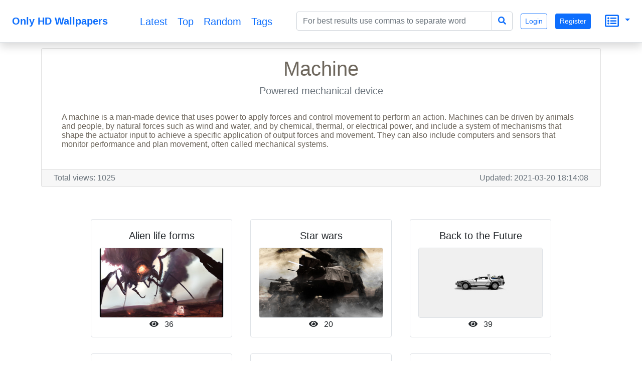

--- FILE ---
content_type: text/html; charset=UTF-8
request_url: https://onlyhdwallpapers.com/tag/machine
body_size: 11600
content:
<!DOCTYPE html>
<html lang="en">
<head>
    <title>Machine</title>
    <meta charset="UTF-8">
    <meta name="viewport" content="width=device-width, initial-scale=1, shrink-to-fit=no">
    <meta name="theme-color" content="#FFF">
    <meta name="author" content="">
    <meta name="google-site-verification" content="bD4tV4Sl-EwlSwu4w1alwBUpBtTV_kAj0pkGjAarY-w">
    <meta name="yandex-verification" content="52377bb9620367bb">
    <meta itemprop="url" content="https://onlyhdwallpapers.com/">
    <meta name="keywords" content="Machine">
    <meta name="description" content="Machine">
    <link rel="manifest" href="/manifest.webmanifest">
    <link rel="icon" href="/build/images/logo.svg" sizes="any" type="image/svg+xml">
    <link rel="dns-prefetch" href="https://cdnjs.cloudflare.com">
    <link rel="dns-prefetch" href="https://www.googletagmanager.com">
    <link rel="preconnect" href="https://cdnjs.cloudflare.com">
    <link rel="preconnect" href="https://www.googletagmanager.com">
            <script src="/build/runtime.e4b160ba.js" defer></script><script src="/build/416.97b1e356.js" defer></script><script src="/build/448.498ea1a0.js" defer></script><script src="/build/app.cc271edd.js" defer></script>
        <link rel="stylesheet" href="https://cdnjs.cloudflare.com/ajax/libs/twitter-bootstrap/5.0.0-beta3/css/bootstrap.min.css" integrity="sha512-N415hCJJdJx+1UBfULt+i+ihvOn42V/kOjOpp1UTh4CZ70Hx5bDlKryWaqEKfY/8EYOu/C2MuyaluJryK1Lb5Q==" crossorigin="anonymous" />
    <script defer src="https://cdnjs.cloudflare.com/ajax/libs/twitter-bootstrap/5.0.0-beta3/js/bootstrap.bundle.min.js" integrity="sha512-DSdiuNZtfUhehZHXtit9Sa/83i06YSnvT8Js8drwdkVCDMk3JwpIxdhf2oRUByUDB3wguN2iAzoTNfxFAuqGyA==" crossorigin="anonymous"></script>
    <link rel="stylesheet" href="https://cdnjs.cloudflare.com/ajax/libs/font-awesome/5.15.3/css/all.min.css" integrity="sha512-iBBXm8fW90+nuLcSKlbmrPcLa0OT92xO1BIsZ+ywDWZCvqsWgccV3gFoRBv0z+8dLJgyAHIhR35VZc2oM/gI1w==" crossorigin="anonymous" />
    <script src="https://cdnjs.cloudflare.com/ajax/libs/jquery/3.5.1/jquery.min.js" integrity="sha512-bLT0Qm9VnAYZDflyKcBaQ2gg0hSYNQrJ8RilYldYQ1FxQYoCLtUjuuRuZo+fjqhx/qtq/1itJ0C2ejDxltZVFg==" crossorigin="anonymous" referrerpolicy="no-referrer"></script>
    <link rel="stylesheet" href="https://cdnjs.cloudflare.com/ajax/libs/jqueryui/1.12.1/themes/base/jquery-ui.min.css" integrity="sha512-okE4owXD0kfXzgVXBzCDIiSSlpXn3tJbNodngsTnIYPJWjuYhtJ+qMoc0+WUwLHeOwns0wm57Ka903FqQKM1sA==" crossorigin="anonymous" />
    <script defer src="https://cdnjs.cloudflare.com/ajax/libs/jqueryui/1.12.1/jquery-ui.min.js" integrity="sha512-uto9mlQzrs59VwILcLiRYeLKPPbS/bT71da/OEBYEwcdNUk8jYIy+D176RYoop1Da+f9mvkYrmj5MCLZWEtQuA==" crossorigin="anonymous"></script>
            <link rel="stylesheet" href="/build/app.c3e309a7.css">
        <script>
        document.addEventListener('DOMContentLoaded', function (event) {
            let scroller = {
                pageNumber: 1,
                lastPage: false,
                pageLimit: 48
            }
            const scrollObserver = new IntersectionObserver((entries) => {
                entries.forEach((entry) => {
                    callAjax(entry);
                });
            }, { root: null, rootMargin: '0px', threshold: 0 });

            function callAjax(entry) {
                if (entry.intersectionRatio > 0) {
                    $.ajax({
                        type: entry.target.dataset.scrollMethod,
                        url: encodeURI(entry.target.dataset.scrollUrl + entry.target.dataset.scrollQueryParameters) + '&page=' + ++scroller.pageNumber,
                        dataType: 'json',
                        cache: true,
                        success: function (data) {
                            if (data.length) {
                                data.forEach((value) => {
                                    let newElement = generateThumbnailBlock(value);
                                    document.getElementById(entry.target.dataset.target).append(newElement);
                                    lazyImageObserver.observe(newElement);
                                });
                                scroller.timer = window.setTimeout(function () {
                                    callAjax(entry)
                                }, 1000);
                            } else if (!data.length || data.length < scroller.pageLimit) {
                                scroller.lastPage = true;
                                scrollObserver.unobserve(entry.target);
                            }
                        },
                        error: function () {
                            console.log('scroll error in data processing..')
                        }
                    });
                } else {
                    window.clearTimeout(scroller.timer);
                }
            }

            function generateThumbnailBlock(data) {
                let infoElement = document.createElement('i');
                infoElement.className = 'me-2 fas fa-eye';
                let divElement = document.createElement('div');
                divElement.className = 'mt-1';
                divElement.appendChild(infoElement);
                divElement.innerHTML += data.totalViewCount;
                let h2Element = document.createElement('h2');
                h2Element.innerText = data.nameEn;
                h2Element.title = data.nameEn;
                h2Element.className = 'h5 overflow-hidden text-truncate mx-auto';
                h2Element.style.lineHeight = '2rem'
                h2Element.style.maxWidth = '21ch'
                h2Element.setAttribute('itemprop','name');
                h2Element.dataset.bsToggle = 'tooltip';
                h2Element.dataset.placement = 'top';
                let imgElement = document.createElement('img');
                imgElement.alt = data.nameEn;
                imgElement.className = 'rounded border';
                imgElement.setAttribute('itemprop', 'contentUrl');
                imgElement.src = "data:image/svg+xml;charset=UTF-8,%3Csvg xmlns='http://www.w3.org/2000/svg' style='margin: auto; background: rgb(199, 199, 199) none repeat scroll 0%25 0%25; display: block;' width='240px' height='135px' viewBox='0 0 100 100' preserveAspectRatio='xMidYMid'%3E%3Ccircle cx='50' cy='50' r='0' fill='none' stroke='%23949494' stroke-width='2'%3E%3Canimate attributeName='r' repeatCount='indefinite' dur='2s' values='0;48' keyTimes='0;1' keySplines='0 0.2 0.8 1' calcMode='spline' begin='-1s'%3E%3C/animate%3E%3Canimate attributeName='opacity' repeatCount='indefinite' dur='2s' values='1;0' keyTimes='0;1' keySplines='0.2 0 0.8 1' calcMode='spline' begin='-1s'%3E%3C/animate%3E%3C/circle%3E%3Ccircle cx='50' cy='50' r='0' fill='none' stroke='%23939393' stroke-width='2'%3E%3Canimate attributeName='r' repeatCount='indefinite' dur='2s' values='0;48' keyTimes='0;1' keySplines='0 0.2 0.8 1' calcMode='spline'%3E%3C/animate%3E%3Canimate attributeName='opacity' repeatCount='indefinite' dur='2s' values='1;0' keyTimes='0;1' keySplines='0.2 0 0.8 1' calcMode='spline'%3E%3C/animate%3E%3C/circle%3E%3C/svg%3E";
                imgElement.dataset.src = data.imageUrlSmall;
                imgElement.style.width = '100%'
                imgElement.style.height = '100%'
                let sourceElement = document.createElement('source');
                sourceElement.type = 'image/jpeg';
                sourceElement.media = '(max-width: 1199px)';
                sourceElement.dataset.srcset = data.imageUrlBig;
                let sourceElement2 = document.createElement('source');
                sourceElement2.type = 'image/jpeg';
                sourceElement2.media = '(max-width: 1200px)';
                sourceElement2.dataset.srcset = data.imageUrlSmall;
                let pictureElement = document.createElement('picture');
                pictureElement.appendChild(sourceElement);
                pictureElement.appendChild(sourceElement2);
                pictureElement.appendChild(imgElement);
                let divElement2 = document.createElement('div');
                divElement2.className = 'rounded border m-1 p-1 m-sm-2 p-sm-2 m-md-3 p-md-3 bg-white hovered-shadow';
                divElement2.appendChild(h2Element)
                divElement2.appendChild(pictureElement)
                divElement2.appendChild(divElement)
                lazyImageObserver.observe(pictureElement)
                let aElement = document.createElement('a');
                aElement.className = 'text-decoration-none text-dark';
                aElement.href = '/' + data.url + '-' + data.id;
                aElement.appendChild(divElement2)
                let divElement3 = document.createElement('div');
                divElement3.className = 'wallpaper d-inline-block col-12 col-sm-5 col-md-5 col-lg-5 col-xl-3 col-xxl-auto';
                divElement3.setAttribute('itemscope','');
                divElement3.setAttribute('itemtype', 'https://schema.org/ImageObject');
                divElement3.appendChild(aElement);
                return divElement3;
            }

            const lazyImageObserver = new IntersectionObserver((entries) =>
                entries.forEach((entry) => {
                    if (entry.isIntersecting) {
                        entry.target.childNodes.forEach(childElement => replacePictureSourceAndImgSets(childElement));
                        lazyImageObserver.unobserve(entry.target);
                    }
                })
            );
            function replacePictureSourceAndImgSets(element){
                if (element.tagName === 'SOURCE') {
                    element.srcset = element.dataset.srcset;
                    delete element.dataset.srcset;
                }
                if (element.tagName === 'IMG') {
                    element.src = element.dataset.src;
                    delete element.dataset.src;
                }
            }

            document.querySelectorAll('picture').forEach((element) => lazyImageObserver.observe(element));
            document.querySelectorAll('#scrollTrigger').forEach((element) => scrollObserver.observe(element));

            $(document).ready(function () {
                $('.toast').toast('show');
            });
            let popoverTriggerList = [].slice.call(document.querySelectorAll('[data-bs-toggle="popover"]'));
            popoverTriggerList.map(function (popoverTriggerEl) {
                return new bootstrap.Popover(popoverTriggerEl)
            });
        })
    </script>
            <script async src="https://www.googletagmanager.com/gtag/js?id=UA-144499021-1"></script>
        <script>
            window.dataLayer = window.dataLayer || [];
            function gtag(){dataLayer.push(arguments);}
            gtag('js', new Date());
            gtag('config', 'UA-144499021-1');
        </script>
    </head>
<body>
<nav itemscope itemtype="http://www.schema.org/SiteNavigationElement"
     class="navbar fixed-top navbar-expand-lg navbar-light bg-white border-bottom shadow mb-5">
    <div itemscope itemtype="https://schema.org/WebSite" class="d-inline-block mx-auto">
        <a itemprop="url" href="https://onlyhdwallpapers.com/" class="navbar-brand mx-auto mx-lg-2">
        <span itemprop="name" class="ms-3 me-3 align-middle d-inline-block text-primary fw-bold">
            Only HD Wallpapers
        </span></a>
    </div>
    <button class="navbar-toggler ms-1 me-1" type="button" data-bs-toggle="collapse" data-bs-target="#navbarsMenu"
            aria-controls="navbarsMenu" aria-expanded="false" aria-label="Toggle navigation">
        <span class="navbar-toggler-icon"></span>
    </button>
    <div itemscope itemtype="https://schema.org/BreadcrumbList"
         class="collapse navbar-collapse pe-2 text-end" id="navbarsMenu">
        <div itemprop="itemListElement" itemscope itemtype="https://schema.org/ListItem"
             class="mx-auto col-md-4 align-middle text-center">
            <a itemprop="url" class="h5 align-middle" title="Latest" href="https://onlyhdwallpapers.com/latest">
                <i class="m-3 far fa-clock d-inline-block d-xl-none"></i><span itemprop="name" class="d-none d-xl-inline-block align-middle ms-2 me-2">
                    Latest
                </span><meta itemprop="position" content="1"></a>
            <a itemprop="url" class="h5 align-middle" title="Top" href="https://onlyhdwallpapers.com/top">
                <i class="m-3 far fa-gem d-inline-block d-xl-none"></i><span itemprop="name" class="d-none d-xl-inline-block align-middle ms-2 me-2">
                    Top
                </span><meta itemprop="position" content="1"></a>
            <a itemprop="url" class="h5 align-middle" title="Random" href="https://onlyhdwallpapers.com/random">
                <i class="m-3 fas fa-random d-inline-block d-xl-none"></i><span itemprop="name" class="d-none d-xl-inline-block align-middle ms-2 me-2">
                    Random
                </span><meta itemprop="position" content="1"></a>
            <a itemprop="url" class="h5 align-middle" title="Tags" href="https://onlyhdwallpapers.com/tags">
                <i class="m-3 fas fa-tags d-inline-block d-xl-none"></i><span itemprop="name" class="d-none d-xl-inline-block align-middle ms-2 me-2">
                    Tags
                </span><meta itemprop="position" content="1"></a>
        </div>
        <form method="get" action="/search" itemprop="potentialAction" itemscope="" itemtype="https://schema.org/SearchAction" class="container-fluid mx-auto input-group p-2">
<div class="input-group">
    <input type="search" id="q" name="q" data-autocomplete-url="/api/tags" data-autocomplete-field="nameEn" data-autocomplete-multi="data-autocomplete-multi" itemprop="query-input" placeholder="For best results use commas to separate word" class="form-control col-lg-auto mx-auto js-autocomplete form-control" aria-describedby="search-addon" />
    <meta itemprop="target" content="https://onlyhdwallpapers.com/search?q={q}"/>
    <button class="btn btn-outline-primary" style="border: 1px solid #ced4da;" type="submit" id="search-addon"><i
                class="fa fa-search"></i></button>
</div>
</form>

                            <a class="m-2 btn btn-sm btn-outline-primary" role="button"
                   href="/authentication">Login</a>
                <a class="m-2 btn btn-sm btn-primary" role="button"
                   href="/registration">Register</a>
                        <div class="dropdown d-inline-block p-3">
                <a href="#" id="dropdownSecondary" data-bs-toggle="dropdown" aria-expanded="false"
                   class="dropdown-toggle text-decoration-none text-start">
                    <i class="m-1 align-middle far fa-list-alt h3"></i>
                </a>
                <div class="dropdown-menu dropdown-menu-end text-start p-2"
                     aria-labelledby="dropdownSecondary">
                    <a class="d-block ms-2 me-2 mt-4 mb-4 hovered-underline text-decoration-none text-nowrap text-primary"
                       href="/privacy-and-cookies">Privacy and Cookies</a>
                    <a class="d-block ms-2 me-2 mt-4 mb-4 hovered-underline text-decoration-none text-nowrap text-primary"
                       href="/terms-and-conditions">Terms and Conditions</a>
                    <a class="d-block ms-2 me-2 mt-4 mb-4 hovered-underline text-decoration-none text-nowrap text-primary"
                       href="/disclaimer">Disclaimer</a>
                    <a class="d-block ms-2 me-2 mt-4 mb-4 hovered-underline text-decoration-none text-nowrap text-primary"
                       href="/feedbacks/new">Contact Us</a>
                    <a class="d-block ms-2 me-2 mt-4 mb-4 hovered-underline text-decoration-none text-nowrap text-primary"
                       href="/about-us">About Us</a>
                </div>
            </div>
        </div>
</nav>
<div class="container text-center mt-5 pt-5">
    </div>

<div class="mx-auto text-center pb-5 bg-white d-block" style="min-height: 90vh;">
        <div class="container text-center">
        <div class="card hovered-shadow">
            <div class="card-body">
                <h1 class="card-title">Machine</h1>
                                                            <h2 class="card-subtitle m-2 text-muted h5">Powered mechanical device</h2>
                                                                <p class="card-text text-start p-4">A machine is a man-made device that uses power to apply forces and control movement to perform an action. Machines can be driven by animals and people, by natural forces such as wind and water, and by chemical, thermal, or electrical power, and include a system of mechanisms that shape the actuator input to achieve a specific application of output forces and movement. They can also include computers and sensors that monitor performance and plan movement, often called mechanical systems.</p>
                                                </div>
                        <div class="card-footer">
                <div class="w-100 text-muted">
                    <div class="d-inline-block float-sm-start ms-2 me-2">
                        Total views: 1025
                    </div>
                    <div class="d-inline-block float-sm-end ms-2 me-2">
                        Updated: 2021-03-20 18:14:08
                    </div>
                </div>
            </div>
        </div>
    </div>
    <div class="container-fluid mt-5 text-center">
        <div id="main_content">
        <div class="wallpaper d-inline-block col-12 col-sm-5 col-md-5 col-lg-5 col-xl-3 col-xxl-auto" itemscope
         itemtype="https://schema.org/ImageObject">
        <a class="text-decoration-none text-dark"
           href="/alien-life-forms-1rhA">
            <div class="rounded border m-1 p-1 m-sm-2 p-sm-2 m-md-3 p-md-3 bg-white hovered-shadow">
                <h2 itemprop="name" data-bs-toggle="tooltip"
                    data-placement="top" title="Alien life forms"
                    class="h5 overflow-hidden text-truncate mx-auto"
                    style="line-height: 2rem;max-width: 21ch">Alien life forms</h2>
                                    <picture>
                        <!--source type="image/jwebp"
                            media="(min-width: 577px)"
                            data-srcset="/thumbnail-big/alien-life-forms-1rhA.jpg 1x,
                            /thumbnail-small/alien-life-forms-1rhA.jpg 2x"-->
                        <source type="image/jpeg"
                                srcset=""
                                media="(max-width: 1199px)"
                                data-srcset="/thumbnail-big/alien-life-forms-1rhA.jpg">
                        <source type="image/jpeg"
                                srcset=""
                                media="(min-width: 1200px)"
                                data-srcset="/thumbnail-small/alien-life-forms-1rhA.jpg">
                        <img alt="Alien life forms"
                             style="width: 100%;height: 100%"
                             itemprop="contentUrl"
                             class="rounded border"
                             data-src="/thumbnail-small/alien-life-forms-1rhA.jpg"
                             src="[data-uri]">
                    </picture>
                                <div class="mt-1">
                    <i class="me-2 fas fa-eye"></i> 36
                </div>
            </div>
        </a>
    </div>
        <div class="wallpaper d-inline-block col-12 col-sm-5 col-md-5 col-lg-5 col-xl-3 col-xxl-auto" itemscope
         itemtype="https://schema.org/ImageObject">
        <a class="text-decoration-none text-dark"
           href="/star-wars-1rNQ">
            <div class="rounded border m-1 p-1 m-sm-2 p-sm-2 m-md-3 p-md-3 bg-white hovered-shadow">
                <h2 itemprop="name" data-bs-toggle="tooltip"
                    data-placement="top" title="Star wars"
                    class="h5 overflow-hidden text-truncate mx-auto"
                    style="line-height: 2rem;max-width: 21ch">Star wars</h2>
                                    <picture>
                        <!--source type="image/jwebp"
                            media="(min-width: 577px)"
                            data-srcset="/thumbnail-big/star-wars-1rNQ.jpg 1x,
                            /thumbnail-small/star-wars-1rNQ.jpg 2x"-->
                        <source type="image/jpeg"
                                srcset=""
                                media="(max-width: 1199px)"
                                data-srcset="/thumbnail-big/star-wars-1rNQ.jpg">
                        <source type="image/jpeg"
                                srcset=""
                                media="(min-width: 1200px)"
                                data-srcset="/thumbnail-small/star-wars-1rNQ.jpg">
                        <img alt="Star wars"
                             style="width: 100%;height: 100%"
                             itemprop="contentUrl"
                             class="rounded border"
                             data-src="/thumbnail-small/star-wars-1rNQ.jpg"
                             src="[data-uri]">
                    </picture>
                                <div class="mt-1">
                    <i class="me-2 fas fa-eye"></i> 20
                </div>
            </div>
        </a>
    </div>
        <div class="wallpaper d-inline-block col-12 col-sm-5 col-md-5 col-lg-5 col-xl-3 col-xxl-auto" itemscope
         itemtype="https://schema.org/ImageObject">
        <a class="text-decoration-none text-dark"
           href="/back-to-the-future-1t0w">
            <div class="rounded border m-1 p-1 m-sm-2 p-sm-2 m-md-3 p-md-3 bg-white hovered-shadow">
                <h2 itemprop="name" data-bs-toggle="tooltip"
                    data-placement="top" title="Back to the Future"
                    class="h5 overflow-hidden text-truncate mx-auto"
                    style="line-height: 2rem;max-width: 21ch">Back to the Future</h2>
                                    <picture>
                        <!--source type="image/jwebp"
                            media="(min-width: 577px)"
                            data-srcset="/thumbnail-big/back-to-the-future-1t0w.jpg 1x,
                            /thumbnail-small/back-to-the-future-1t0w.jpg 2x"-->
                        <source type="image/jpeg"
                                srcset=""
                                media="(max-width: 1199px)"
                                data-srcset="/thumbnail-big/back-to-the-future-1t0w.jpg">
                        <source type="image/jpeg"
                                srcset=""
                                media="(min-width: 1200px)"
                                data-srcset="/thumbnail-small/back-to-the-future-1t0w.jpg">
                        <img alt="Back to the Future"
                             style="width: 100%;height: 100%"
                             itemprop="contentUrl"
                             class="rounded border"
                             data-src="/thumbnail-small/back-to-the-future-1t0w.jpg"
                             src="[data-uri]">
                    </picture>
                                <div class="mt-1">
                    <i class="me-2 fas fa-eye"></i> 39
                </div>
            </div>
        </a>
    </div>
        <div class="wallpaper d-inline-block col-12 col-sm-5 col-md-5 col-lg-5 col-xl-3 col-xxl-auto" itemscope
         itemtype="https://schema.org/ImageObject">
        <a class="text-decoration-none text-dark"
           href="/daniel-dociu-1tiO">
            <div class="rounded border m-1 p-1 m-sm-2 p-sm-2 m-md-3 p-md-3 bg-white hovered-shadow">
                <h2 itemprop="name" data-bs-toggle="tooltip"
                    data-placement="top" title="Daniel Dociu"
                    class="h5 overflow-hidden text-truncate mx-auto"
                    style="line-height: 2rem;max-width: 21ch">Daniel Dociu</h2>
                                    <picture>
                        <!--source type="image/jwebp"
                            media="(min-width: 577px)"
                            data-srcset="/thumbnail-big/daniel-dociu-1tiO.jpg 1x,
                            /thumbnail-small/daniel-dociu-1tiO.jpg 2x"-->
                        <source type="image/jpeg"
                                srcset=""
                                media="(max-width: 1199px)"
                                data-srcset="/thumbnail-big/daniel-dociu-1tiO.jpg">
                        <source type="image/jpeg"
                                srcset=""
                                media="(min-width: 1200px)"
                                data-srcset="/thumbnail-small/daniel-dociu-1tiO.jpg">
                        <img alt="Daniel Dociu"
                             style="width: 100%;height: 100%"
                             itemprop="contentUrl"
                             class="rounded border"
                             data-src="/thumbnail-small/daniel-dociu-1tiO.jpg"
                             src="[data-uri]">
                    </picture>
                                <div class="mt-1">
                    <i class="me-2 fas fa-eye"></i> 29
                </div>
            </div>
        </a>
    </div>
        <div class="wallpaper d-inline-block col-12 col-sm-5 col-md-5 col-lg-5 col-xl-3 col-xxl-auto" itemscope
         itemtype="https://schema.org/ImageObject">
        <a class="text-decoration-none text-dark"
           href="/gears-mechanical-sepia-hearts-1ytm">
            <div class="rounded border m-1 p-1 m-sm-2 p-sm-2 m-md-3 p-md-3 bg-white hovered-shadow">
                <h2 itemprop="name" data-bs-toggle="tooltip"
                    data-placement="top" title="Gears mechanical sepia Hearts"
                    class="h5 overflow-hidden text-truncate mx-auto"
                    style="line-height: 2rem;max-width: 21ch">Gears mechanical sepia Hearts</h2>
                                    <picture>
                        <!--source type="image/jwebp"
                            media="(min-width: 577px)"
                            data-srcset="/thumbnail-big/gears-mechanical-sepia-hearts-1ytm.jpg 1x,
                            /thumbnail-small/gears-mechanical-sepia-hearts-1ytm.jpg 2x"-->
                        <source type="image/jpeg"
                                srcset=""
                                media="(max-width: 1199px)"
                                data-srcset="/thumbnail-big/gears-mechanical-sepia-hearts-1ytm.jpg">
                        <source type="image/jpeg"
                                srcset=""
                                media="(min-width: 1200px)"
                                data-srcset="/thumbnail-small/gears-mechanical-sepia-hearts-1ytm.jpg">
                        <img alt="Gears mechanical sepia Hearts"
                             style="width: 100%;height: 100%"
                             itemprop="contentUrl"
                             class="rounded border"
                             data-src="/thumbnail-small/gears-mechanical-sepia-hearts-1ytm.jpg"
                             src="[data-uri]">
                    </picture>
                                <div class="mt-1">
                    <i class="me-2 fas fa-eye"></i> 28
                </div>
            </div>
        </a>
    </div>
        <div class="wallpaper d-inline-block col-12 col-sm-5 col-md-5 col-lg-5 col-xl-3 col-xxl-auto" itemscope
         itemtype="https://schema.org/ImageObject">
        <a class="text-decoration-none text-dark"
           href="/star-wars-machine-gun-1yOP">
            <div class="rounded border m-1 p-1 m-sm-2 p-sm-2 m-md-3 p-md-3 bg-white hovered-shadow">
                <h2 itemprop="name" data-bs-toggle="tooltip"
                    data-placement="top" title="Star wars machine gun"
                    class="h5 overflow-hidden text-truncate mx-auto"
                    style="line-height: 2rem;max-width: 21ch">Star wars machine gun</h2>
                                    <picture>
                        <!--source type="image/jwebp"
                            media="(min-width: 577px)"
                            data-srcset="/thumbnail-big/star-wars-machine-gun-1yOP.jpg 1x,
                            /thumbnail-small/star-wars-machine-gun-1yOP.jpg 2x"-->
                        <source type="image/jpeg"
                                srcset=""
                                media="(max-width: 1199px)"
                                data-srcset="/thumbnail-big/star-wars-machine-gun-1yOP.jpg">
                        <source type="image/jpeg"
                                srcset=""
                                media="(min-width: 1200px)"
                                data-srcset="/thumbnail-small/star-wars-machine-gun-1yOP.jpg">
                        <img alt="Star wars machine gun"
                             style="width: 100%;height: 100%"
                             itemprop="contentUrl"
                             class="rounded border"
                             data-src="/thumbnail-small/star-wars-machine-gun-1yOP.jpg"
                             src="[data-uri]">
                    </picture>
                                <div class="mt-1">
                    <i class="me-2 fas fa-eye"></i> 35
                </div>
            </div>
        </a>
    </div>
        <div class="wallpaper d-inline-block col-12 col-sm-5 col-md-5 col-lg-5 col-xl-3 col-xxl-auto" itemscope
         itemtype="https://schema.org/ImageObject">
        <a class="text-decoration-none text-dark"
           href="/scope-machine-gun-weapons-1ui8">
            <div class="rounded border m-1 p-1 m-sm-2 p-sm-2 m-md-3 p-md-3 bg-white hovered-shadow">
                <h2 itemprop="name" data-bs-toggle="tooltip"
                    data-placement="top" title="Scope machine gun weapons"
                    class="h5 overflow-hidden text-truncate mx-auto"
                    style="line-height: 2rem;max-width: 21ch">Scope machine gun weapons</h2>
                                    <picture>
                        <!--source type="image/jwebp"
                            media="(min-width: 577px)"
                            data-srcset="/thumbnail-big/scope-machine-gun-weapons-1ui8.jpg 1x,
                            /thumbnail-small/scope-machine-gun-weapons-1ui8.jpg 2x"-->
                        <source type="image/jpeg"
                                srcset=""
                                media="(max-width: 1199px)"
                                data-srcset="/thumbnail-big/scope-machine-gun-weapons-1ui8.jpg">
                        <source type="image/jpeg"
                                srcset=""
                                media="(min-width: 1200px)"
                                data-srcset="/thumbnail-small/scope-machine-gun-weapons-1ui8.jpg">
                        <img alt="Scope machine gun weapons"
                             style="width: 100%;height: 100%"
                             itemprop="contentUrl"
                             class="rounded border"
                             data-src="/thumbnail-small/scope-machine-gun-weapons-1ui8.jpg"
                             src="[data-uri]">
                    </picture>
                                <div class="mt-1">
                    <i class="me-2 fas fa-eye"></i> 23
                </div>
            </div>
        </a>
    </div>
        <div class="wallpaper d-inline-block col-12 col-sm-5 col-md-5 col-lg-5 col-xl-3 col-xxl-auto" itemscope
         itemtype="https://schema.org/ImageObject">
        <a class="text-decoration-none text-dark"
           href="/landscapes-calm-lakes-1ucB">
            <div class="rounded border m-1 p-1 m-sm-2 p-sm-2 m-md-3 p-md-3 bg-white hovered-shadow">
                <h2 itemprop="name" data-bs-toggle="tooltip"
                    data-placement="top" title="Landscapes calm lakes"
                    class="h5 overflow-hidden text-truncate mx-auto"
                    style="line-height: 2rem;max-width: 21ch">Landscapes calm lakes</h2>
                                    <picture>
                        <!--source type="image/jwebp"
                            media="(min-width: 577px)"
                            data-srcset="/thumbnail-big/landscapes-calm-lakes-1ucB.jpg 1x,
                            /thumbnail-small/landscapes-calm-lakes-1ucB.jpg 2x"-->
                        <source type="image/jpeg"
                                srcset=""
                                media="(max-width: 1199px)"
                                data-srcset="/thumbnail-big/landscapes-calm-lakes-1ucB.jpg">
                        <source type="image/jpeg"
                                srcset=""
                                media="(min-width: 1200px)"
                                data-srcset="/thumbnail-small/landscapes-calm-lakes-1ucB.jpg">
                        <img alt="Landscapes calm lakes"
                             style="width: 100%;height: 100%"
                             itemprop="contentUrl"
                             class="rounded border"
                             data-src="/thumbnail-small/landscapes-calm-lakes-1ucB.jpg"
                             src="[data-uri]">
                    </picture>
                                <div class="mt-1">
                    <i class="me-2 fas fa-eye"></i> 25
                </div>
            </div>
        </a>
    </div>
        <div class="wallpaper d-inline-block col-12 col-sm-5 col-md-5 col-lg-5 col-xl-3 col-xxl-auto" itemscope
         itemtype="https://schema.org/ImageObject">
        <a class="text-decoration-none text-dark"
           href="/flying-war-machine-iron-1ipI">
            <div class="rounded border m-1 p-1 m-sm-2 p-sm-2 m-md-3 p-md-3 bg-white hovered-shadow">
                <h2 itemprop="name" data-bs-toggle="tooltip"
                    data-placement="top" title="Flying War Machine Iron"
                    class="h5 overflow-hidden text-truncate mx-auto"
                    style="line-height: 2rem;max-width: 21ch">Flying War Machine Iron</h2>
                                    <picture>
                        <!--source type="image/jwebp"
                            media="(min-width: 577px)"
                            data-srcset="/thumbnail-big/flying-war-machine-iron-1ipI.jpg 1x,
                            /thumbnail-small/flying-war-machine-iron-1ipI.jpg 2x"-->
                        <source type="image/jpeg"
                                srcset=""
                                media="(max-width: 1199px)"
                                data-srcset="/thumbnail-big/flying-war-machine-iron-1ipI.jpg">
                        <source type="image/jpeg"
                                srcset=""
                                media="(min-width: 1200px)"
                                data-srcset="/thumbnail-small/flying-war-machine-iron-1ipI.jpg">
                        <img alt="Flying War Machine Iron"
                             style="width: 100%;height: 100%"
                             itemprop="contentUrl"
                             class="rounded border"
                             data-src="/thumbnail-small/flying-war-machine-iron-1ipI.jpg"
                             src="[data-uri]">
                    </picture>
                                <div class="mt-1">
                    <i class="me-2 fas fa-eye"></i> 21
                </div>
            </div>
        </a>
    </div>
        <div class="wallpaper d-inline-block col-12 col-sm-5 col-md-5 col-lg-5 col-xl-3 col-xxl-auto" itemscope
         itemtype="https://schema.org/ImageObject">
        <a class="text-decoration-none text-dark"
           href="/mp5k-machine-gun-guns-1iNR">
            <div class="rounded border m-1 p-1 m-sm-2 p-sm-2 m-md-3 p-md-3 bg-white hovered-shadow">
                <h2 itemprop="name" data-bs-toggle="tooltip"
                    data-placement="top" title="Mp5k machine gun Guns"
                    class="h5 overflow-hidden text-truncate mx-auto"
                    style="line-height: 2rem;max-width: 21ch">Mp5k machine gun Guns</h2>
                                    <picture>
                        <!--source type="image/jwebp"
                            media="(min-width: 577px)"
                            data-srcset="/thumbnail-big/mp5k-machine-gun-guns-1iNR.jpg 1x,
                            /thumbnail-small/mp5k-machine-gun-guns-1iNR.jpg 2x"-->
                        <source type="image/jpeg"
                                srcset=""
                                media="(max-width: 1199px)"
                                data-srcset="/thumbnail-big/mp5k-machine-gun-guns-1iNR.jpg">
                        <source type="image/jpeg"
                                srcset=""
                                media="(min-width: 1200px)"
                                data-srcset="/thumbnail-small/mp5k-machine-gun-guns-1iNR.jpg">
                        <img alt="Mp5k machine gun Guns"
                             style="width: 100%;height: 100%"
                             itemprop="contentUrl"
                             class="rounded border"
                             data-src="/thumbnail-small/mp5k-machine-gun-guns-1iNR.jpg"
                             src="[data-uri]">
                    </picture>
                                <div class="mt-1">
                    <i class="me-2 fas fa-eye"></i> 28
                </div>
            </div>
        </a>
    </div>
        <div class="wallpaper d-inline-block col-12 col-sm-5 col-md-5 col-lg-5 col-xl-3 col-xxl-auto" itemscope
         itemtype="https://schema.org/ImageObject">
        <a class="text-decoration-none text-dark"
           href="/machine-old-funny-computer-1oi8">
            <div class="rounded border m-1 p-1 m-sm-2 p-sm-2 m-md-3 p-md-3 bg-white hovered-shadow">
                <h2 itemprop="name" data-bs-toggle="tooltip"
                    data-placement="top" title="Machine old funny computer"
                    class="h5 overflow-hidden text-truncate mx-auto"
                    style="line-height: 2rem;max-width: 21ch">Machine old funny computer</h2>
                                    <picture>
                        <!--source type="image/jwebp"
                            media="(min-width: 577px)"
                            data-srcset="/thumbnail-big/machine-old-funny-computer-1oi8.jpg 1x,
                            /thumbnail-small/machine-old-funny-computer-1oi8.jpg 2x"-->
                        <source type="image/jpeg"
                                srcset=""
                                media="(max-width: 1199px)"
                                data-srcset="/thumbnail-big/machine-old-funny-computer-1oi8.jpg">
                        <source type="image/jpeg"
                                srcset=""
                                media="(min-width: 1200px)"
                                data-srcset="/thumbnail-small/machine-old-funny-computer-1oi8.jpg">
                        <img alt="Machine old funny computer"
                             style="width: 100%;height: 100%"
                             itemprop="contentUrl"
                             class="rounded border"
                             data-src="/thumbnail-small/machine-old-funny-computer-1oi8.jpg"
                             src="[data-uri]">
                    </picture>
                                <div class="mt-1">
                    <i class="me-2 fas fa-eye"></i> 16
                </div>
            </div>
        </a>
    </div>
        <div class="wallpaper d-inline-block col-12 col-sm-5 col-md-5 col-lg-5 col-xl-3 col-xxl-auto" itemscope
         itemtype="https://schema.org/ImageObject">
        <a class="text-decoration-none text-dark"
           href="/sunset-landscapes-1oi9">
            <div class="rounded border m-1 p-1 m-sm-2 p-sm-2 m-md-3 p-md-3 bg-white hovered-shadow">
                <h2 itemprop="name" data-bs-toggle="tooltip"
                    data-placement="top" title="Sunset Landscapes"
                    class="h5 overflow-hidden text-truncate mx-auto"
                    style="line-height: 2rem;max-width: 21ch">Sunset Landscapes</h2>
                                    <picture>
                        <!--source type="image/jwebp"
                            media="(min-width: 577px)"
                            data-srcset="/thumbnail-big/sunset-landscapes-1oi9.jpg 1x,
                            /thumbnail-small/sunset-landscapes-1oi9.jpg 2x"-->
                        <source type="image/jpeg"
                                srcset=""
                                media="(max-width: 1199px)"
                                data-srcset="/thumbnail-big/sunset-landscapes-1oi9.jpg">
                        <source type="image/jpeg"
                                srcset=""
                                media="(min-width: 1200px)"
                                data-srcset="/thumbnail-small/sunset-landscapes-1oi9.jpg">
                        <img alt="Sunset Landscapes"
                             style="width: 100%;height: 100%"
                             itemprop="contentUrl"
                             class="rounded border"
                             data-src="/thumbnail-small/sunset-landscapes-1oi9.jpg"
                             src="[data-uri]">
                    </picture>
                                <div class="mt-1">
                    <i class="me-2 fas fa-eye"></i> 24
                </div>
            </div>
        </a>
    </div>
        <div class="wallpaper d-inline-block col-12 col-sm-5 col-md-5 col-lg-5 col-xl-3 col-xxl-auto" itemscope
         itemtype="https://schema.org/ImageObject">
        <a class="text-decoration-none text-dark"
           href="/clint-eastwood-1ppd">
            <div class="rounded border m-1 p-1 m-sm-2 p-sm-2 m-md-3 p-md-3 bg-white hovered-shadow">
                <h2 itemprop="name" data-bs-toggle="tooltip"
                    data-placement="top" title="Clint eastwood"
                    class="h5 overflow-hidden text-truncate mx-auto"
                    style="line-height: 2rem;max-width: 21ch">Clint eastwood</h2>
                                    <picture>
                        <!--source type="image/jwebp"
                            media="(min-width: 577px)"
                            data-srcset="/thumbnail-big/clint-eastwood-1ppd.jpg 1x,
                            /thumbnail-small/clint-eastwood-1ppd.jpg 2x"-->
                        <source type="image/jpeg"
                                srcset=""
                                media="(max-width: 1199px)"
                                data-srcset="/thumbnail-big/clint-eastwood-1ppd.jpg">
                        <source type="image/jpeg"
                                srcset=""
                                media="(min-width: 1200px)"
                                data-srcset="/thumbnail-small/clint-eastwood-1ppd.jpg">
                        <img alt="Clint eastwood"
                             style="width: 100%;height: 100%"
                             itemprop="contentUrl"
                             class="rounded border"
                             data-src="/thumbnail-small/clint-eastwood-1ppd.jpg"
                             src="[data-uri]">
                    </picture>
                                <div class="mt-1">
                    <i class="me-2 fas fa-eye"></i> 17
                </div>
            </div>
        </a>
    </div>
        <div class="wallpaper d-inline-block col-12 col-sm-5 col-md-5 col-lg-5 col-xl-3 col-xxl-auto" itemscope
         itemtype="https://schema.org/ImageObject">
        <a class="text-decoration-none text-dark"
           href="/death-terminator-machine-drawings-1par">
            <div class="rounded border m-1 p-1 m-sm-2 p-sm-2 m-md-3 p-md-3 bg-white hovered-shadow">
                <h2 itemprop="name" data-bs-toggle="tooltip"
                    data-placement="top" title="Death terminator Machine drawings"
                    class="h5 overflow-hidden text-truncate mx-auto"
                    style="line-height: 2rem;max-width: 21ch">Death terminator Machine drawings</h2>
                                    <picture>
                        <!--source type="image/jwebp"
                            media="(min-width: 577px)"
                            data-srcset="/thumbnail-big/death-terminator-machine-drawings-1par.jpg 1x,
                            /thumbnail-small/death-terminator-machine-drawings-1par.jpg 2x"-->
                        <source type="image/jpeg"
                                srcset=""
                                media="(max-width: 1199px)"
                                data-srcset="/thumbnail-big/death-terminator-machine-drawings-1par.jpg">
                        <source type="image/jpeg"
                                srcset=""
                                media="(min-width: 1200px)"
                                data-srcset="/thumbnail-small/death-terminator-machine-drawings-1par.jpg">
                        <img alt="Death terminator Machine drawings"
                             style="width: 100%;height: 100%"
                             itemprop="contentUrl"
                             class="rounded border"
                             data-src="/thumbnail-small/death-terminator-machine-drawings-1par.jpg"
                             src="[data-uri]">
                    </picture>
                                <div class="mt-1">
                    <i class="me-2 fas fa-eye"></i> 21
                </div>
            </div>
        </a>
    </div>
        <div class="wallpaper d-inline-block col-12 col-sm-5 col-md-5 col-lg-5 col-xl-3 col-xxl-auto" itemscope
         itemtype="https://schema.org/ImageObject">
        <a class="text-decoration-none text-dark"
           href="/machine-gun-weapons-50-1a1D">
            <div class="rounded border m-1 p-1 m-sm-2 p-sm-2 m-md-3 p-md-3 bg-white hovered-shadow">
                <h2 itemprop="name" data-bs-toggle="tooltip"
                    data-placement="top" title="Machine gun weapons .50"
                    class="h5 overflow-hidden text-truncate mx-auto"
                    style="line-height: 2rem;max-width: 21ch">Machine gun weapons .50</h2>
                                    <picture>
                        <!--source type="image/jwebp"
                            media="(min-width: 577px)"
                            data-srcset="/thumbnail-big/machine-gun-weapons-50-1a1D.jpg 1x,
                            /thumbnail-small/machine-gun-weapons-50-1a1D.jpg 2x"-->
                        <source type="image/jpeg"
                                srcset=""
                                media="(max-width: 1199px)"
                                data-srcset="/thumbnail-big/machine-gun-weapons-50-1a1D.jpg">
                        <source type="image/jpeg"
                                srcset=""
                                media="(min-width: 1200px)"
                                data-srcset="/thumbnail-small/machine-gun-weapons-50-1a1D.jpg">
                        <img alt="Machine gun weapons .50"
                             style="width: 100%;height: 100%"
                             itemprop="contentUrl"
                             class="rounded border"
                             data-src="/thumbnail-small/machine-gun-weapons-50-1a1D.jpg"
                             src="[data-uri]">
                    </picture>
                                <div class="mt-1">
                    <i class="me-2 fas fa-eye"></i> 18
                </div>
            </div>
        </a>
    </div>
        <div class="wallpaper d-inline-block col-12 col-sm-5 col-md-5 col-lg-5 col-xl-3 col-xxl-auto" itemscope
         itemtype="https://schema.org/ImageObject">
        <a class="text-decoration-none text-dark"
           href="/rifles-soldiers-machine-gun-1aaK">
            <div class="rounded border m-1 p-1 m-sm-2 p-sm-2 m-md-3 p-md-3 bg-white hovered-shadow">
                <h2 itemprop="name" data-bs-toggle="tooltip"
                    data-placement="top" title="Rifles soldiers machine gun"
                    class="h5 overflow-hidden text-truncate mx-auto"
                    style="line-height: 2rem;max-width: 21ch">Rifles soldiers machine gun</h2>
                                    <picture>
                        <!--source type="image/jwebp"
                            media="(min-width: 577px)"
                            data-srcset="/thumbnail-big/rifles-soldiers-machine-gun-1aaK.jpg 1x,
                            /thumbnail-small/rifles-soldiers-machine-gun-1aaK.jpg 2x"-->
                        <source type="image/jpeg"
                                srcset=""
                                media="(max-width: 1199px)"
                                data-srcset="/thumbnail-big/rifles-soldiers-machine-gun-1aaK.jpg">
                        <source type="image/jpeg"
                                srcset=""
                                media="(min-width: 1200px)"
                                data-srcset="/thumbnail-small/rifles-soldiers-machine-gun-1aaK.jpg">
                        <img alt="Rifles soldiers machine gun"
                             style="width: 100%;height: 100%"
                             itemprop="contentUrl"
                             class="rounded border"
                             data-src="/thumbnail-small/rifles-soldiers-machine-gun-1aaK.jpg"
                             src="[data-uri]">
                    </picture>
                                <div class="mt-1">
                    <i class="me-2 fas fa-eye"></i> 19
                </div>
            </div>
        </a>
    </div>
        <div class="wallpaper d-inline-block col-12 col-sm-5 col-md-5 col-lg-5 col-xl-3 col-xxl-auto" itemscope
         itemtype="https://schema.org/ImageObject">
        <a class="text-decoration-none text-dark"
           href="/beretta-cx4-1aVX">
            <div class="rounded border m-1 p-1 m-sm-2 p-sm-2 m-md-3 p-md-3 bg-white hovered-shadow">
                <h2 itemprop="name" data-bs-toggle="tooltip"
                    data-placement="top" title="Beretta Cx4"
                    class="h5 overflow-hidden text-truncate mx-auto"
                    style="line-height: 2rem;max-width: 21ch">Beretta Cx4</h2>
                                    <picture>
                        <!--source type="image/jwebp"
                            media="(min-width: 577px)"
                            data-srcset="/thumbnail-big/beretta-cx4-1aVX.jpg 1x,
                            /thumbnail-small/beretta-cx4-1aVX.jpg 2x"-->
                        <source type="image/jpeg"
                                srcset=""
                                media="(max-width: 1199px)"
                                data-srcset="/thumbnail-big/beretta-cx4-1aVX.jpg">
                        <source type="image/jpeg"
                                srcset=""
                                media="(min-width: 1200px)"
                                data-srcset="/thumbnail-small/beretta-cx4-1aVX.jpg">
                        <img alt="Beretta Cx4"
                             style="width: 100%;height: 100%"
                             itemprop="contentUrl"
                             class="rounded border"
                             data-src="/thumbnail-small/beretta-cx4-1aVX.jpg"
                             src="[data-uri]">
                    </picture>
                                <div class="mt-1">
                    <i class="me-2 fas fa-eye"></i> 8
                </div>
            </div>
        </a>
    </div>
        <div class="wallpaper d-inline-block col-12 col-sm-5 col-md-5 col-lg-5 col-xl-3 col-xxl-auto" itemscope
         itemtype="https://schema.org/ImageObject">
        <a class="text-decoration-none text-dark"
           href="/textures-machine-time-1dId">
            <div class="rounded border m-1 p-1 m-sm-2 p-sm-2 m-md-3 p-md-3 bg-white hovered-shadow">
                <h2 itemprop="name" data-bs-toggle="tooltip"
                    data-placement="top" title="Textures Machine time"
                    class="h5 overflow-hidden text-truncate mx-auto"
                    style="line-height: 2rem;max-width: 21ch">Textures Machine time</h2>
                                    <picture>
                        <!--source type="image/jwebp"
                            media="(min-width: 577px)"
                            data-srcset="/thumbnail-big/textures-machine-time-1dId.jpg 1x,
                            /thumbnail-small/textures-machine-time-1dId.jpg 2x"-->
                        <source type="image/jpeg"
                                srcset=""
                                media="(max-width: 1199px)"
                                data-srcset="/thumbnail-big/textures-machine-time-1dId.jpg">
                        <source type="image/jpeg"
                                srcset=""
                                media="(min-width: 1200px)"
                                data-srcset="/thumbnail-small/textures-machine-time-1dId.jpg">
                        <img alt="Textures Machine time"
                             style="width: 100%;height: 100%"
                             itemprop="contentUrl"
                             class="rounded border"
                             data-src="/thumbnail-small/textures-machine-time-1dId.jpg"
                             src="[data-uri]">
                    </picture>
                                <div class="mt-1">
                    <i class="me-2 fas fa-eye"></i> 6
                </div>
            </div>
        </a>
    </div>
        <div class="wallpaper d-inline-block col-12 col-sm-5 col-md-5 col-lg-5 col-xl-3 col-xxl-auto" itemscope
         itemtype="https://schema.org/ImageObject">
        <a class="text-decoration-none text-dark"
           href="/army-war-world-band-1dBn">
            <div class="rounded border m-1 p-1 m-sm-2 p-sm-2 m-md-3 p-md-3 bg-white hovered-shadow">
                <h2 itemprop="name" data-bs-toggle="tooltip"
                    data-placement="top" title="Army War World Band"
                    class="h5 overflow-hidden text-truncate mx-auto"
                    style="line-height: 2rem;max-width: 21ch">Army War World Band</h2>
                                    <picture>
                        <!--source type="image/jwebp"
                            media="(min-width: 577px)"
                            data-srcset="/thumbnail-big/army-war-world-band-1dBn.jpg 1x,
                            /thumbnail-small/army-war-world-band-1dBn.jpg 2x"-->
                        <source type="image/jpeg"
                                srcset=""
                                media="(max-width: 1199px)"
                                data-srcset="/thumbnail-big/army-war-world-band-1dBn.jpg">
                        <source type="image/jpeg"
                                srcset=""
                                media="(min-width: 1200px)"
                                data-srcset="/thumbnail-small/army-war-world-band-1dBn.jpg">
                        <img alt="Army War World Band"
                             style="width: 100%;height: 100%"
                             itemprop="contentUrl"
                             class="rounded border"
                             data-src="/thumbnail-small/army-war-world-band-1dBn.jpg"
                             src="[data-uri]">
                    </picture>
                                <div class="mt-1">
                    <i class="me-2 fas fa-eye"></i> 92
                </div>
            </div>
        </a>
    </div>
        <div class="wallpaper d-inline-block col-12 col-sm-5 col-md-5 col-lg-5 col-xl-3 col-xxl-auto" itemscope
         itemtype="https://schema.org/ImageObject">
        <a class="text-decoration-none text-dark"
           href="/artwork-1fvA">
            <div class="rounded border m-1 p-1 m-sm-2 p-sm-2 m-md-3 p-md-3 bg-white hovered-shadow">
                <h2 itemprop="name" data-bs-toggle="tooltip"
                    data-placement="top" title="Artwork"
                    class="h5 overflow-hidden text-truncate mx-auto"
                    style="line-height: 2rem;max-width: 21ch">Artwork</h2>
                                    <picture>
                        <!--source type="image/jwebp"
                            media="(min-width: 577px)"
                            data-srcset="/thumbnail-big/artwork-1fvA.jpg 1x,
                            /thumbnail-small/artwork-1fvA.jpg 2x"-->
                        <source type="image/jpeg"
                                srcset=""
                                media="(max-width: 1199px)"
                                data-srcset="/thumbnail-big/artwork-1fvA.jpg">
                        <source type="image/jpeg"
                                srcset=""
                                media="(min-width: 1200px)"
                                data-srcset="/thumbnail-small/artwork-1fvA.jpg">
                        <img alt="Artwork"
                             style="width: 100%;height: 100%"
                             itemprop="contentUrl"
                             class="rounded border"
                             data-src="/thumbnail-small/artwork-1fvA.jpg"
                             src="[data-uri]">
                    </picture>
                                <div class="mt-1">
                    <i class="me-2 fas fa-eye"></i> 13
                </div>
            </div>
        </a>
    </div>
        <div class="wallpaper d-inline-block col-12 col-sm-5 col-md-5 col-lg-5 col-xl-3 col-xxl-auto" itemscope
         itemtype="https://schema.org/ImageObject">
        <a class="text-decoration-none text-dark"
           href="/alex-ruiz-artwork-1g5N">
            <div class="rounded border m-1 p-1 m-sm-2 p-sm-2 m-md-3 p-md-3 bg-white hovered-shadow">
                <h2 itemprop="name" data-bs-toggle="tooltip"
                    data-placement="top" title="Alex Ruiz artwork"
                    class="h5 overflow-hidden text-truncate mx-auto"
                    style="line-height: 2rem;max-width: 21ch">Alex Ruiz artwork</h2>
                                    <picture>
                        <!--source type="image/jwebp"
                            media="(min-width: 577px)"
                            data-srcset="/thumbnail-big/alex-ruiz-artwork-1g5N.jpg 1x,
                            /thumbnail-small/alex-ruiz-artwork-1g5N.jpg 2x"-->
                        <source type="image/jpeg"
                                srcset=""
                                media="(max-width: 1199px)"
                                data-srcset="/thumbnail-big/alex-ruiz-artwork-1g5N.jpg">
                        <source type="image/jpeg"
                                srcset=""
                                media="(min-width: 1200px)"
                                data-srcset="/thumbnail-small/alex-ruiz-artwork-1g5N.jpg">
                        <img alt="Alex Ruiz artwork"
                             style="width: 100%;height: 100%"
                             itemprop="contentUrl"
                             class="rounded border"
                             data-src="/thumbnail-small/alex-ruiz-artwork-1g5N.jpg"
                             src="[data-uri]">
                    </picture>
                                <div class="mt-1">
                    <i class="me-2 fas fa-eye"></i> 20
                </div>
            </div>
        </a>
    </div>
        <div class="wallpaper d-inline-block col-12 col-sm-5 col-md-5 col-lg-5 col-xl-3 col-xxl-auto" itemscope
         itemtype="https://schema.org/ImageObject">
        <a class="text-decoration-none text-dark"
           href="/airplanes-machine-lolicon-1gbH">
            <div class="rounded border m-1 p-1 m-sm-2 p-sm-2 m-md-3 p-md-3 bg-white hovered-shadow">
                <h2 itemprop="name" data-bs-toggle="tooltip"
                    data-placement="top" title="Airplanes Machine lolicon"
                    class="h5 overflow-hidden text-truncate mx-auto"
                    style="line-height: 2rem;max-width: 21ch">Airplanes Machine lolicon</h2>
                                    <picture>
                        <!--source type="image/jwebp"
                            media="(min-width: 577px)"
                            data-srcset="/thumbnail-big/airplanes-machine-lolicon-1gbH.jpg 1x,
                            /thumbnail-small/airplanes-machine-lolicon-1gbH.jpg 2x"-->
                        <source type="image/jpeg"
                                srcset=""
                                media="(max-width: 1199px)"
                                data-srcset="/thumbnail-big/airplanes-machine-lolicon-1gbH.jpg">
                        <source type="image/jpeg"
                                srcset=""
                                media="(min-width: 1200px)"
                                data-srcset="/thumbnail-small/airplanes-machine-lolicon-1gbH.jpg">
                        <img alt="Airplanes Machine lolicon"
                             style="width: 100%;height: 100%"
                             itemprop="contentUrl"
                             class="rounded border"
                             data-src="/thumbnail-small/airplanes-machine-lolicon-1gbH.jpg"
                             src="[data-uri]">
                    </picture>
                                <div class="mt-1">
                    <i class="me-2 fas fa-eye"></i> 19
                </div>
            </div>
        </a>
    </div>
        <div class="wallpaper d-inline-block col-12 col-sm-5 col-md-5 col-lg-5 col-xl-3 col-xxl-auto" itemscope
         itemtype="https://schema.org/ImageObject">
        <a class="text-decoration-none text-dark"
           href="/machine-mask-gas-cycle-1440x900-1n6v">
            <div class="rounded border m-1 p-1 m-sm-2 p-sm-2 m-md-3 p-md-3 bg-white hovered-shadow">
                <h2 itemprop="name" data-bs-toggle="tooltip"
                    data-placement="top" title="Machine mask gas cycle 1440x900"
                    class="h5 overflow-hidden text-truncate mx-auto"
                    style="line-height: 2rem;max-width: 21ch">Machine mask gas cycle 1440x900</h2>
                                    <picture>
                        <!--source type="image/jwebp"
                            media="(min-width: 577px)"
                            data-srcset="/thumbnail-big/machine-mask-gas-cycle-1440x900-1n6v.jpg 1x,
                            /thumbnail-small/machine-mask-gas-cycle-1440x900-1n6v.jpg 2x"-->
                        <source type="image/jpeg"
                                srcset=""
                                media="(max-width: 1199px)"
                                data-srcset="/thumbnail-big/machine-mask-gas-cycle-1440x900-1n6v.jpg">
                        <source type="image/jpeg"
                                srcset=""
                                media="(min-width: 1200px)"
                                data-srcset="/thumbnail-small/machine-mask-gas-cycle-1440x900-1n6v.jpg">
                        <img alt="Machine mask gas cycle 1440x900"
                             style="width: 100%;height: 100%"
                             itemprop="contentUrl"
                             class="rounded border"
                             data-src="/thumbnail-small/machine-mask-gas-cycle-1440x900-1n6v.jpg"
                             src="[data-uri]">
                    </picture>
                                <div class="mt-1">
                    <i class="me-2 fas fa-eye"></i> 17
                </div>
            </div>
        </a>
    </div>
        <div class="wallpaper d-inline-block col-12 col-sm-5 col-md-5 col-lg-5 col-xl-3 col-xxl-auto" itemscope
         itemtype="https://schema.org/ImageObject">
        <a class="text-decoration-none text-dark"
           href="/woman-soldier-police-machine-1mZk">
            <div class="rounded border m-1 p-1 m-sm-2 p-sm-2 m-md-3 p-md-3 bg-white hovered-shadow">
                <h2 itemprop="name" data-bs-toggle="tooltip"
                    data-placement="top" title="Woman soldier police Machine"
                    class="h5 overflow-hidden text-truncate mx-auto"
                    style="line-height: 2rem;max-width: 21ch">Woman soldier police Machine</h2>
                                    <picture>
                        <!--source type="image/jwebp"
                            media="(min-width: 577px)"
                            data-srcset="/thumbnail-big/woman-soldier-police-machine-1mZk.jpg 1x,
                            /thumbnail-small/woman-soldier-police-machine-1mZk.jpg 2x"-->
                        <source type="image/jpeg"
                                srcset=""
                                media="(max-width: 1199px)"
                                data-srcset="/thumbnail-big/woman-soldier-police-machine-1mZk.jpg">
                        <source type="image/jpeg"
                                srcset=""
                                media="(min-width: 1200px)"
                                data-srcset="/thumbnail-small/woman-soldier-police-machine-1mZk.jpg">
                        <img alt="Woman soldier police Machine"
                             style="width: 100%;height: 100%"
                             itemprop="contentUrl"
                             class="rounded border"
                             data-src="/thumbnail-small/woman-soldier-police-machine-1mZk.jpg"
                             src="[data-uri]">
                    </picture>
                                <div class="mt-1">
                    <i class="me-2 fas fa-eye"></i> 10
                </div>
            </div>
        </a>
    </div>
        <div class="wallpaper d-inline-block col-12 col-sm-5 col-md-5 col-lg-5 col-xl-3 col-xxl-auto" itemscope
         itemtype="https://schema.org/ImageObject">
        <a class="text-decoration-none text-dark"
           href="/soldiers-machine-gun-army-1WwM">
            <div class="rounded border m-1 p-1 m-sm-2 p-sm-2 m-md-3 p-md-3 bg-white hovered-shadow">
                <h2 itemprop="name" data-bs-toggle="tooltip"
                    data-placement="top" title="Soldiers machine gun Army"
                    class="h5 overflow-hidden text-truncate mx-auto"
                    style="line-height: 2rem;max-width: 21ch">Soldiers machine gun Army</h2>
                                    <picture>
                        <!--source type="image/jwebp"
                            media="(min-width: 577px)"
                            data-srcset="/thumbnail-big/soldiers-machine-gun-army-1WwM.jpg 1x,
                            /thumbnail-small/soldiers-machine-gun-army-1WwM.jpg 2x"-->
                        <source type="image/jpeg"
                                srcset=""
                                media="(max-width: 1199px)"
                                data-srcset="/thumbnail-big/soldiers-machine-gun-army-1WwM.jpg">
                        <source type="image/jpeg"
                                srcset=""
                                media="(min-width: 1200px)"
                                data-srcset="/thumbnail-small/soldiers-machine-gun-army-1WwM.jpg">
                        <img alt="Soldiers machine gun Army"
                             style="width: 100%;height: 100%"
                             itemprop="contentUrl"
                             class="rounded border"
                             data-src="/thumbnail-small/soldiers-machine-gun-army-1WwM.jpg"
                             src="[data-uri]">
                    </picture>
                                <div class="mt-1">
                    <i class="me-2 fas fa-eye"></i> 13
                </div>
            </div>
        </a>
    </div>
        <div class="wallpaper d-inline-block col-12 col-sm-5 col-md-5 col-lg-5 col-xl-3 col-xxl-auto" itemscope
         itemtype="https://schema.org/ImageObject">
        <a class="text-decoration-none text-dark"
           href="/soldiers-aircraft-military-vehicles-1We4">
            <div class="rounded border m-1 p-1 m-sm-2 p-sm-2 m-md-3 p-md-3 bg-white hovered-shadow">
                <h2 itemprop="name" data-bs-toggle="tooltip"
                    data-placement="top" title="Soldiers Aircraft military vehicles"
                    class="h5 overflow-hidden text-truncate mx-auto"
                    style="line-height: 2rem;max-width: 21ch">Soldiers Aircraft military vehicles</h2>
                                    <picture>
                        <!--source type="image/jwebp"
                            media="(min-width: 577px)"
                            data-srcset="/thumbnail-big/soldiers-aircraft-military-vehicles-1We4.jpg 1x,
                            /thumbnail-small/soldiers-aircraft-military-vehicles-1We4.jpg 2x"-->
                        <source type="image/jpeg"
                                srcset=""
                                media="(max-width: 1199px)"
                                data-srcset="/thumbnail-big/soldiers-aircraft-military-vehicles-1We4.jpg">
                        <source type="image/jpeg"
                                srcset=""
                                media="(min-width: 1200px)"
                                data-srcset="/thumbnail-small/soldiers-aircraft-military-vehicles-1We4.jpg">
                        <img alt="Soldiers Aircraft military vehicles"
                             style="width: 100%;height: 100%"
                             itemprop="contentUrl"
                             class="rounded border"
                             data-src="/thumbnail-small/soldiers-aircraft-military-vehicles-1We4.jpg"
                             src="[data-uri]">
                    </picture>
                                <div class="mt-1">
                    <i class="me-2 fas fa-eye"></i> 8
                </div>
            </div>
        </a>
    </div>
        <div class="wallpaper d-inline-block col-12 col-sm-5 col-md-5 col-lg-5 col-xl-3 col-xxl-auto" itemscope
         itemtype="https://schema.org/ImageObject">
        <a class="text-decoration-none text-dark"
           href="/machine-gun-guns-famas-1Ek4">
            <div class="rounded border m-1 p-1 m-sm-2 p-sm-2 m-md-3 p-md-3 bg-white hovered-shadow">
                <h2 itemprop="name" data-bs-toggle="tooltip"
                    data-placement="top" title="Machine gun Guns Famas"
                    class="h5 overflow-hidden text-truncate mx-auto"
                    style="line-height: 2rem;max-width: 21ch">Machine gun Guns Famas</h2>
                                    <picture>
                        <!--source type="image/jwebp"
                            media="(min-width: 577px)"
                            data-srcset="/thumbnail-big/machine-gun-guns-famas-1Ek4.jpg 1x,
                            /thumbnail-small/machine-gun-guns-famas-1Ek4.jpg 2x"-->
                        <source type="image/jpeg"
                                srcset=""
                                media="(max-width: 1199px)"
                                data-srcset="/thumbnail-big/machine-gun-guns-famas-1Ek4.jpg">
                        <source type="image/jpeg"
                                srcset=""
                                media="(min-width: 1200px)"
                                data-srcset="/thumbnail-small/machine-gun-guns-famas-1Ek4.jpg">
                        <img alt="Machine gun Guns Famas"
                             style="width: 100%;height: 100%"
                             itemprop="contentUrl"
                             class="rounded border"
                             data-src="/thumbnail-small/machine-gun-guns-famas-1Ek4.jpg"
                             src="[data-uri]">
                    </picture>
                                <div class="mt-1">
                    <i class="me-2 fas fa-eye"></i> 19
                </div>
            </div>
        </a>
    </div>
        <div class="wallpaper d-inline-block col-12 col-sm-5 col-md-5 col-lg-5 col-xl-3 col-xxl-auto" itemscope
         itemtype="https://schema.org/ImageObject">
        <a class="text-decoration-none text-dark"
           href="/machine-gun-unusual-french-with-hotchkiss-mle-1EZu">
            <div class="rounded border m-1 p-1 m-sm-2 p-sm-2 m-md-3 p-md-3 bg-white hovered-shadow">
                <h2 itemprop="name" data-bs-toggle="tooltip"
                    data-placement="top" title="Machine gun unusual French ) With hotchkiss mle"
                    class="h5 overflow-hidden text-truncate mx-auto"
                    style="line-height: 2rem;max-width: 21ch">Machine gun unusual French ) With hotchkiss mle</h2>
                                    <picture>
                        <!--source type="image/jwebp"
                            media="(min-width: 577px)"
                            data-srcset="/thumbnail-big/machine-gun-unusual-french-with-hotchkiss-mle-1EZu.jpg 1x,
                            /thumbnail-small/machine-gun-unusual-french-with-hotchkiss-mle-1EZu.jpg 2x"-->
                        <source type="image/jpeg"
                                srcset=""
                                media="(max-width: 1199px)"
                                data-srcset="/thumbnail-big/machine-gun-unusual-french-with-hotchkiss-mle-1EZu.jpg">
                        <source type="image/jpeg"
                                srcset=""
                                media="(min-width: 1200px)"
                                data-srcset="/thumbnail-small/machine-gun-unusual-french-with-hotchkiss-mle-1EZu.jpg">
                        <img alt="Machine gun unusual French ) With hotchkiss mle"
                             style="width: 100%;height: 100%"
                             itemprop="contentUrl"
                             class="rounded border"
                             data-src="/thumbnail-small/machine-gun-unusual-french-with-hotchkiss-mle-1EZu.jpg"
                             src="[data-uri]">
                    </picture>
                                <div class="mt-1">
                    <i class="me-2 fas fa-eye"></i> 14
                </div>
            </div>
        </a>
    </div>
        <div class="wallpaper d-inline-block col-12 col-sm-5 col-md-5 col-lg-5 col-xl-3 col-xxl-auto" itemscope
         itemtype="https://schema.org/ImageObject">
        <a class="text-decoration-none text-dark"
           href="/minigun-big-guns-simple-1RFS">
            <div class="rounded border m-1 p-1 m-sm-2 p-sm-2 m-md-3 p-md-3 bg-white hovered-shadow">
                <h2 itemprop="name" data-bs-toggle="tooltip"
                    data-placement="top" title="Minigun big guns Simple"
                    class="h5 overflow-hidden text-truncate mx-auto"
                    style="line-height: 2rem;max-width: 21ch">Minigun big guns Simple</h2>
                                    <picture>
                        <!--source type="image/jwebp"
                            media="(min-width: 577px)"
                            data-srcset="/thumbnail-big/minigun-big-guns-simple-1RFS.jpg 1x,
                            /thumbnail-small/minigun-big-guns-simple-1RFS.jpg 2x"-->
                        <source type="image/jpeg"
                                srcset=""
                                media="(max-width: 1199px)"
                                data-srcset="/thumbnail-big/minigun-big-guns-simple-1RFS.jpg">
                        <source type="image/jpeg"
                                srcset=""
                                media="(min-width: 1200px)"
                                data-srcset="/thumbnail-small/minigun-big-guns-simple-1RFS.jpg">
                        <img alt="Minigun big guns Simple"
                             style="width: 100%;height: 100%"
                             itemprop="contentUrl"
                             class="rounded border"
                             data-src="/thumbnail-small/minigun-big-guns-simple-1RFS.jpg"
                             src="[data-uri]">
                    </picture>
                                <div class="mt-1">
                    <i class="me-2 fas fa-eye"></i> 84
                </div>
            </div>
        </a>
    </div>
        <div class="wallpaper d-inline-block col-12 col-sm-5 col-md-5 col-lg-5 col-xl-3 col-xxl-auto" itemscope
         itemtype="https://schema.org/ImageObject">
        <a class="text-decoration-none text-dark"
           href="/machine-war-tank-military-artillery-war-machine-1RG8">
            <div class="rounded border m-1 p-1 m-sm-2 p-sm-2 m-md-3 p-md-3 bg-white hovered-shadow">
                <h2 itemprop="name" data-bs-toggle="tooltip"
                    data-placement="top" title="Machine War tank military artillery War Machine"
                    class="h5 overflow-hidden text-truncate mx-auto"
                    style="line-height: 2rem;max-width: 21ch">Machine War tank military artillery War Machine</h2>
                                    <picture>
                        <!--source type="image/jwebp"
                            media="(min-width: 577px)"
                            data-srcset="/thumbnail-big/machine-war-tank-military-artillery-war-machine-1RG8.jpg 1x,
                            /thumbnail-small/machine-war-tank-military-artillery-war-machine-1RG8.jpg 2x"-->
                        <source type="image/jpeg"
                                srcset=""
                                media="(max-width: 1199px)"
                                data-srcset="/thumbnail-big/machine-war-tank-military-artillery-war-machine-1RG8.jpg">
                        <source type="image/jpeg"
                                srcset=""
                                media="(min-width: 1200px)"
                                data-srcset="/thumbnail-small/machine-war-tank-military-artillery-war-machine-1RG8.jpg">
                        <img alt="Machine War tank military artillery War Machine"
                             style="width: 100%;height: 100%"
                             itemprop="contentUrl"
                             class="rounded border"
                             data-src="/thumbnail-small/machine-war-tank-military-artillery-war-machine-1RG8.jpg"
                             src="[data-uri]">
                    </picture>
                                <div class="mt-1">
                    <i class="me-2 fas fa-eye"></i> 11
                </div>
            </div>
        </a>
    </div>
        <div class="wallpaper d-inline-block col-12 col-sm-5 col-md-5 col-lg-5 col-xl-3 col-xxl-auto" itemscope
         itemtype="https://schema.org/ImageObject">
        <a class="text-decoration-none text-dark"
           href="/machine-gun-weapons-m240-1Ter">
            <div class="rounded border m-1 p-1 m-sm-2 p-sm-2 m-md-3 p-md-3 bg-white hovered-shadow">
                <h2 itemprop="name" data-bs-toggle="tooltip"
                    data-placement="top" title="Machine gun weapons M240"
                    class="h5 overflow-hidden text-truncate mx-auto"
                    style="line-height: 2rem;max-width: 21ch">Machine gun weapons M240</h2>
                                    <picture>
                        <!--source type="image/jwebp"
                            media="(min-width: 577px)"
                            data-srcset="/thumbnail-big/machine-gun-weapons-m240-1Ter.jpg 1x,
                            /thumbnail-small/machine-gun-weapons-m240-1Ter.jpg 2x"-->
                        <source type="image/jpeg"
                                srcset=""
                                media="(max-width: 1199px)"
                                data-srcset="/thumbnail-big/machine-gun-weapons-m240-1Ter.jpg">
                        <source type="image/jpeg"
                                srcset=""
                                media="(min-width: 1200px)"
                                data-srcset="/thumbnail-small/machine-gun-weapons-m240-1Ter.jpg">
                        <img alt="Machine gun weapons M240"
                             style="width: 100%;height: 100%"
                             itemprop="contentUrl"
                             class="rounded border"
                             data-src="/thumbnail-small/machine-gun-weapons-m240-1Ter.jpg"
                             src="[data-uri]">
                    </picture>
                                <div class="mt-1">
                    <i class="me-2 fas fa-eye"></i> 9
                </div>
            </div>
        </a>
    </div>
        <div class="wallpaper d-inline-block col-12 col-sm-5 col-md-5 col-lg-5 col-xl-3 col-xxl-auto" itemscope
         itemtype="https://schema.org/ImageObject">
        <a class="text-decoration-none text-dark"
           href="/machine-gun-military-helicopters-1TaI">
            <div class="rounded border m-1 p-1 m-sm-2 p-sm-2 m-md-3 p-md-3 bg-white hovered-shadow">
                <h2 itemprop="name" data-bs-toggle="tooltip"
                    data-placement="top" title="Machine gun military Helicopters"
                    class="h5 overflow-hidden text-truncate mx-auto"
                    style="line-height: 2rem;max-width: 21ch">Machine gun military Helicopters</h2>
                                    <picture>
                        <!--source type="image/jwebp"
                            media="(min-width: 577px)"
                            data-srcset="/thumbnail-big/machine-gun-military-helicopters-1TaI.jpg 1x,
                            /thumbnail-small/machine-gun-military-helicopters-1TaI.jpg 2x"-->
                        <source type="image/jpeg"
                                srcset=""
                                media="(max-width: 1199px)"
                                data-srcset="/thumbnail-big/machine-gun-military-helicopters-1TaI.jpg">
                        <source type="image/jpeg"
                                srcset=""
                                media="(min-width: 1200px)"
                                data-srcset="/thumbnail-small/machine-gun-military-helicopters-1TaI.jpg">
                        <img alt="Machine gun military Helicopters"
                             style="width: 100%;height: 100%"
                             itemprop="contentUrl"
                             class="rounded border"
                             data-src="/thumbnail-small/machine-gun-military-helicopters-1TaI.jpg"
                             src="[data-uri]">
                    </picture>
                                <div class="mt-1">
                    <i class="me-2 fas fa-eye"></i> 7
                </div>
            </div>
        </a>
    </div>
        <div class="wallpaper d-inline-block col-12 col-sm-5 col-md-5 col-lg-5 col-xl-3 col-xxl-auto" itemscope
         itemtype="https://schema.org/ImageObject">
        <a class="text-decoration-none text-dark"
           href="/machine-gun-weapons-1YQP">
            <div class="rounded border m-1 p-1 m-sm-2 p-sm-2 m-md-3 p-md-3 bg-white hovered-shadow">
                <h2 itemprop="name" data-bs-toggle="tooltip"
                    data-placement="top" title="Machine gun weapons"
                    class="h5 overflow-hidden text-truncate mx-auto"
                    style="line-height: 2rem;max-width: 21ch">Machine gun weapons</h2>
                                    <picture>
                        <!--source type="image/jwebp"
                            media="(min-width: 577px)"
                            data-srcset="/thumbnail-big/machine-gun-weapons-1YQP.jpg 1x,
                            /thumbnail-small/machine-gun-weapons-1YQP.jpg 2x"-->
                        <source type="image/jpeg"
                                srcset=""
                                media="(max-width: 1199px)"
                                data-srcset="/thumbnail-big/machine-gun-weapons-1YQP.jpg">
                        <source type="image/jpeg"
                                srcset=""
                                media="(min-width: 1200px)"
                                data-srcset="/thumbnail-small/machine-gun-weapons-1YQP.jpg">
                        <img alt="Machine gun weapons"
                             style="width: 100%;height: 100%"
                             itemprop="contentUrl"
                             class="rounded border"
                             data-src="/thumbnail-small/machine-gun-weapons-1YQP.jpg"
                             src="[data-uri]">
                    </picture>
                                <div class="mt-1">
                    <i class="me-2 fas fa-eye"></i> 6
                </div>
            </div>
        </a>
    </div>
        <div class="wallpaper d-inline-block col-12 col-sm-5 col-md-5 col-lg-5 col-xl-3 col-xxl-auto" itemscope
         itemtype="https://schema.org/ImageObject">
        <a class="text-decoration-none text-dark"
           href="/rage-against-the-machine-1Ybw">
            <div class="rounded border m-1 p-1 m-sm-2 p-sm-2 m-md-3 p-md-3 bg-white hovered-shadow">
                <h2 itemprop="name" data-bs-toggle="tooltip"
                    data-placement="top" title="Rage against the machine"
                    class="h5 overflow-hidden text-truncate mx-auto"
                    style="line-height: 2rem;max-width: 21ch">Rage against the machine</h2>
                                    <picture>
                        <!--source type="image/jwebp"
                            media="(min-width: 577px)"
                            data-srcset="/thumbnail-big/rage-against-the-machine-1Ybw.jpg 1x,
                            /thumbnail-small/rage-against-the-machine-1Ybw.jpg 2x"-->
                        <source type="image/jpeg"
                                srcset=""
                                media="(max-width: 1199px)"
                                data-srcset="/thumbnail-big/rage-against-the-machine-1Ybw.jpg">
                        <source type="image/jpeg"
                                srcset=""
                                media="(min-width: 1200px)"
                                data-srcset="/thumbnail-small/rage-against-the-machine-1Ybw.jpg">
                        <img alt="Rage against the machine"
                             style="width: 100%;height: 100%"
                             itemprop="contentUrl"
                             class="rounded border"
                             data-src="/thumbnail-small/rage-against-the-machine-1Ybw.jpg"
                             src="[data-uri]">
                    </picture>
                                <div class="mt-1">
                    <i class="me-2 fas fa-eye"></i> 12
                </div>
            </div>
        </a>
    </div>
        <div class="wallpaper d-inline-block col-12 col-sm-5 col-md-5 col-lg-5 col-xl-3 col-xxl-auto" itemscope
         itemtype="https://schema.org/ImageObject">
        <a class="text-decoration-none text-dark"
           href="/machine-gun-blood-quotes-1UAe">
            <div class="rounded border m-1 p-1 m-sm-2 p-sm-2 m-md-3 p-md-3 bg-white hovered-shadow">
                <h2 itemprop="name" data-bs-toggle="tooltip"
                    data-placement="top" title="Machine gun blood Quotes"
                    class="h5 overflow-hidden text-truncate mx-auto"
                    style="line-height: 2rem;max-width: 21ch">Machine gun blood Quotes</h2>
                                    <picture>
                        <!--source type="image/jwebp"
                            media="(min-width: 577px)"
                            data-srcset="/thumbnail-big/machine-gun-blood-quotes-1UAe.jpg 1x,
                            /thumbnail-small/machine-gun-blood-quotes-1UAe.jpg 2x"-->
                        <source type="image/jpeg"
                                srcset=""
                                media="(max-width: 1199px)"
                                data-srcset="/thumbnail-big/machine-gun-blood-quotes-1UAe.jpg">
                        <source type="image/jpeg"
                                srcset=""
                                media="(min-width: 1200px)"
                                data-srcset="/thumbnail-small/machine-gun-blood-quotes-1UAe.jpg">
                        <img alt="Machine gun blood Quotes"
                             style="width: 100%;height: 100%"
                             itemprop="contentUrl"
                             class="rounded border"
                             data-src="/thumbnail-small/machine-gun-blood-quotes-1UAe.jpg"
                             src="[data-uri]">
                    </picture>
                                <div class="mt-1">
                    <i class="me-2 fas fa-eye"></i> 20
                </div>
            </div>
        </a>
    </div>
        <div class="wallpaper d-inline-block col-12 col-sm-5 col-md-5 col-lg-5 col-xl-3 col-xxl-auto" itemscope
         itemtype="https://schema.org/ImageObject">
        <a class="text-decoration-none text-dark"
           href="/iron-man-1Ul5">
            <div class="rounded border m-1 p-1 m-sm-2 p-sm-2 m-md-3 p-md-3 bg-white hovered-shadow">
                <h2 itemprop="name" data-bs-toggle="tooltip"
                    data-placement="top" title="Iron Man"
                    class="h5 overflow-hidden text-truncate mx-auto"
                    style="line-height: 2rem;max-width: 21ch">Iron Man</h2>
                                    <picture>
                        <!--source type="image/jwebp"
                            media="(min-width: 577px)"
                            data-srcset="/thumbnail-big/iron-man-1Ul5.jpg 1x,
                            /thumbnail-small/iron-man-1Ul5.jpg 2x"-->
                        <source type="image/jpeg"
                                srcset=""
                                media="(max-width: 1199px)"
                                data-srcset="/thumbnail-big/iron-man-1Ul5.jpg">
                        <source type="image/jpeg"
                                srcset=""
                                media="(min-width: 1200px)"
                                data-srcset="/thumbnail-small/iron-man-1Ul5.jpg">
                        <img alt="Iron Man"
                             style="width: 100%;height: 100%"
                             itemprop="contentUrl"
                             class="rounded border"
                             data-src="/thumbnail-small/iron-man-1Ul5.jpg"
                             src="[data-uri]">
                    </picture>
                                <div class="mt-1">
                    <i class="me-2 fas fa-eye"></i> 21
                </div>
            </div>
        </a>
    </div>
        <div class="wallpaper d-inline-block col-12 col-sm-5 col-md-5 col-lg-5 col-xl-3 col-xxl-auto" itemscope
         itemtype="https://schema.org/ImageObject">
        <a class="text-decoration-none text-dark"
           href="/vocaloid-black-rock-shooter-1UOZ">
            <div class="rounded border m-1 p-1 m-sm-2 p-sm-2 m-md-3 p-md-3 bg-white hovered-shadow">
                <h2 itemprop="name" data-bs-toggle="tooltip"
                    data-placement="top" title="Vocaloid black rock shooter"
                    class="h5 overflow-hidden text-truncate mx-auto"
                    style="line-height: 2rem;max-width: 21ch">Vocaloid black rock shooter</h2>
                                    <picture>
                        <!--source type="image/jwebp"
                            media="(min-width: 577px)"
                            data-srcset="/thumbnail-big/vocaloid-black-rock-shooter-1UOZ.jpg 1x,
                            /thumbnail-small/vocaloid-black-rock-shooter-1UOZ.jpg 2x"-->
                        <source type="image/jpeg"
                                srcset=""
                                media="(max-width: 1199px)"
                                data-srcset="/thumbnail-big/vocaloid-black-rock-shooter-1UOZ.jpg">
                        <source type="image/jpeg"
                                srcset=""
                                media="(min-width: 1200px)"
                                data-srcset="/thumbnail-small/vocaloid-black-rock-shooter-1UOZ.jpg">
                        <img alt="Vocaloid black rock shooter"
                             style="width: 100%;height: 100%"
                             itemprop="contentUrl"
                             class="rounded border"
                             data-src="/thumbnail-small/vocaloid-black-rock-shooter-1UOZ.jpg"
                             src="[data-uri]">
                    </picture>
                                <div class="mt-1">
                    <i class="me-2 fas fa-eye"></i> 20
                </div>
            </div>
        </a>
    </div>
        <div class="wallpaper d-inline-block col-12 col-sm-5 col-md-5 col-lg-5 col-xl-3 col-xxl-auto" itemscope
         itemtype="https://schema.org/ImageObject">
        <a class="text-decoration-none text-dark"
           href="/iron-man-weapons-war-1I1H">
            <div class="rounded border m-1 p-1 m-sm-2 p-sm-2 m-md-3 p-md-3 bg-white hovered-shadow">
                <h2 itemprop="name" data-bs-toggle="tooltip"
                    data-placement="top" title="Iron Man weapons War"
                    class="h5 overflow-hidden text-truncate mx-auto"
                    style="line-height: 2rem;max-width: 21ch">Iron Man weapons War</h2>
                                    <picture>
                        <!--source type="image/jwebp"
                            media="(min-width: 577px)"
                            data-srcset="/thumbnail-big/iron-man-weapons-war-1I1H.jpg 1x,
                            /thumbnail-small/iron-man-weapons-war-1I1H.jpg 2x"-->
                        <source type="image/jpeg"
                                srcset=""
                                media="(max-width: 1199px)"
                                data-srcset="/thumbnail-big/iron-man-weapons-war-1I1H.jpg">
                        <source type="image/jpeg"
                                srcset=""
                                media="(min-width: 1200px)"
                                data-srcset="/thumbnail-small/iron-man-weapons-war-1I1H.jpg">
                        <img alt="Iron Man weapons War"
                             style="width: 100%;height: 100%"
                             itemprop="contentUrl"
                             class="rounded border"
                             data-src="/thumbnail-small/iron-man-weapons-war-1I1H.jpg"
                             src="[data-uri]">
                    </picture>
                                <div class="mt-1">
                    <i class="me-2 fas fa-eye"></i> 18
                </div>
            </div>
        </a>
    </div>
        <div class="wallpaper d-inline-block col-12 col-sm-5 col-md-5 col-lg-5 col-xl-3 col-xxl-auto" itemscope
         itemtype="https://schema.org/ImageObject">
        <a class="text-decoration-none text-dark"
           href="/jeans-monochrome-greyscale-1k1z">
            <div class="rounded border m-1 p-1 m-sm-2 p-sm-2 m-md-3 p-md-3 bg-white hovered-shadow">
                <h2 itemprop="name" data-bs-toggle="tooltip"
                    data-placement="top" title="Jeans monochrome greyscale"
                    class="h5 overflow-hidden text-truncate mx-auto"
                    style="line-height: 2rem;max-width: 21ch">Jeans monochrome greyscale</h2>
                                    <picture>
                        <!--source type="image/jwebp"
                            media="(min-width: 577px)"
                            data-srcset="/thumbnail-big/jeans-monochrome-greyscale-1k1z.jpg 1x,
                            /thumbnail-small/jeans-monochrome-greyscale-1k1z.jpg 2x"-->
                        <source type="image/jpeg"
                                srcset=""
                                media="(max-width: 1199px)"
                                data-srcset="/thumbnail-big/jeans-monochrome-greyscale-1k1z.jpg">
                        <source type="image/jpeg"
                                srcset=""
                                media="(min-width: 1200px)"
                                data-srcset="/thumbnail-small/jeans-monochrome-greyscale-1k1z.jpg">
                        <img alt="Jeans monochrome greyscale"
                             style="width: 100%;height: 100%"
                             itemprop="contentUrl"
                             class="rounded border"
                             data-src="/thumbnail-small/jeans-monochrome-greyscale-1k1z.jpg"
                             src="[data-uri]">
                    </picture>
                                <div class="mt-1">
                    <i class="me-2 fas fa-eye"></i> 7
                </div>
            </div>
        </a>
    </div>
        <div class="wallpaper d-inline-block col-12 col-sm-5 col-md-5 col-lg-5 col-xl-3 col-xxl-auto" itemscope
         itemtype="https://schema.org/ImageObject">
        <a class="text-decoration-none text-dark"
           href="/men-tunnel-1ktd">
            <div class="rounded border m-1 p-1 m-sm-2 p-sm-2 m-md-3 p-md-3 bg-white hovered-shadow">
                <h2 itemprop="name" data-bs-toggle="tooltip"
                    data-placement="top" title="Men tunnel"
                    class="h5 overflow-hidden text-truncate mx-auto"
                    style="line-height: 2rem;max-width: 21ch">Men tunnel</h2>
                                    <picture>
                        <!--source type="image/jwebp"
                            media="(min-width: 577px)"
                            data-srcset="/thumbnail-big/men-tunnel-1ktd.jpg 1x,
                            /thumbnail-small/men-tunnel-1ktd.jpg 2x"-->
                        <source type="image/jpeg"
                                srcset=""
                                media="(max-width: 1199px)"
                                data-srcset="/thumbnail-big/men-tunnel-1ktd.jpg">
                        <source type="image/jpeg"
                                srcset=""
                                media="(min-width: 1200px)"
                                data-srcset="/thumbnail-small/men-tunnel-1ktd.jpg">
                        <img alt="Men tunnel"
                             style="width: 100%;height: 100%"
                             itemprop="contentUrl"
                             class="rounded border"
                             data-src="/thumbnail-small/men-tunnel-1ktd.jpg"
                             src="[data-uri]">
                    </picture>
                                <div class="mt-1">
                    <i class="me-2 fas fa-eye"></i> 15
                </div>
            </div>
        </a>
    </div>
        <div class="wallpaper d-inline-block col-12 col-sm-5 col-md-5 col-lg-5 col-xl-3 col-xxl-auto" itemscope
         itemtype="https://schema.org/ImageObject">
        <a class="text-decoration-none text-dark"
           href="/large-hadron-collider-1kRA">
            <div class="rounded border m-1 p-1 m-sm-2 p-sm-2 m-md-3 p-md-3 bg-white hovered-shadow">
                <h2 itemprop="name" data-bs-toggle="tooltip"
                    data-placement="top" title="Large Hadron Collider"
                    class="h5 overflow-hidden text-truncate mx-auto"
                    style="line-height: 2rem;max-width: 21ch">Large Hadron Collider</h2>
                                    <picture>
                        <!--source type="image/jwebp"
                            media="(min-width: 577px)"
                            data-srcset="/thumbnail-big/large-hadron-collider-1kRA.jpg 1x,
                            /thumbnail-small/large-hadron-collider-1kRA.jpg 2x"-->
                        <source type="image/jpeg"
                                srcset=""
                                media="(max-width: 1199px)"
                                data-srcset="/thumbnail-big/large-hadron-collider-1kRA.jpg">
                        <source type="image/jpeg"
                                srcset=""
                                media="(min-width: 1200px)"
                                data-srcset="/thumbnail-small/large-hadron-collider-1kRA.jpg">
                        <img alt="Large Hadron Collider"
                             style="width: 100%;height: 100%"
                             itemprop="contentUrl"
                             class="rounded border"
                             data-src="/thumbnail-small/large-hadron-collider-1kRA.jpg"
                             src="[data-uri]">
                    </picture>
                                <div class="mt-1">
                    <i class="me-2 fas fa-eye"></i> 13
                </div>
            </div>
        </a>
    </div>
        <div class="wallpaper d-inline-block col-12 col-sm-5 col-md-5 col-lg-5 col-xl-3 col-xxl-auto" itemscope
         itemtype="https://schema.org/ImageObject">
        <a class="text-decoration-none text-dark"
           href="/little-girl-grafitti-robot-1kYr">
            <div class="rounded border m-1 p-1 m-sm-2 p-sm-2 m-md-3 p-md-3 bg-white hovered-shadow">
                <h2 itemprop="name" data-bs-toggle="tooltip"
                    data-placement="top" title="Little girl grafitti robot"
                    class="h5 overflow-hidden text-truncate mx-auto"
                    style="line-height: 2rem;max-width: 21ch">Little girl grafitti robot</h2>
                                    <picture>
                        <!--source type="image/jwebp"
                            media="(min-width: 577px)"
                            data-srcset="/thumbnail-big/little-girl-grafitti-robot-1kYr.jpg 1x,
                            /thumbnail-small/little-girl-grafitti-robot-1kYr.jpg 2x"-->
                        <source type="image/jpeg"
                                srcset=""
                                media="(max-width: 1199px)"
                                data-srcset="/thumbnail-big/little-girl-grafitti-robot-1kYr.jpg">
                        <source type="image/jpeg"
                                srcset=""
                                media="(min-width: 1200px)"
                                data-srcset="/thumbnail-small/little-girl-grafitti-robot-1kYr.jpg">
                        <img alt="Little girl grafitti robot"
                             style="width: 100%;height: 100%"
                             itemprop="contentUrl"
                             class="rounded border"
                             data-src="/thumbnail-small/little-girl-grafitti-robot-1kYr.jpg"
                             src="[data-uri]">
                    </picture>
                                <div class="mt-1">
                    <i class="me-2 fas fa-eye"></i> 20
                </div>
            </div>
        </a>
    </div>
        <div class="wallpaper d-inline-block col-12 col-sm-5 col-md-5 col-lg-5 col-xl-3 col-xxl-auto" itemscope
         itemtype="https://schema.org/ImageObject">
        <a class="text-decoration-none text-dark"
           href="/machine-1lfg">
            <div class="rounded border m-1 p-1 m-sm-2 p-sm-2 m-md-3 p-md-3 bg-white hovered-shadow">
                <h2 itemprop="name" data-bs-toggle="tooltip"
                    data-placement="top" title="Machine"
                    class="h5 overflow-hidden text-truncate mx-auto"
                    style="line-height: 2rem;max-width: 21ch">Machine</h2>
                                    <picture>
                        <!--source type="image/jwebp"
                            media="(min-width: 577px)"
                            data-srcset="/thumbnail-big/machine-1lfg.jpg 1x,
                            /thumbnail-small/machine-1lfg.jpg 2x"-->
                        <source type="image/jpeg"
                                srcset=""
                                media="(max-width: 1199px)"
                                data-srcset="/thumbnail-big/machine-1lfg.jpg">
                        <source type="image/jpeg"
                                srcset=""
                                media="(min-width: 1200px)"
                                data-srcset="/thumbnail-small/machine-1lfg.jpg">
                        <img alt="Machine"
                             style="width: 100%;height: 100%"
                             itemprop="contentUrl"
                             class="rounded border"
                             data-src="/thumbnail-small/machine-1lfg.jpg"
                             src="[data-uri]">
                    </picture>
                                <div class="mt-1">
                    <i class="me-2 fas fa-eye"></i> 12
                </div>
            </div>
        </a>
    </div>
        <div class="wallpaper d-inline-block col-12 col-sm-5 col-md-5 col-lg-5 col-xl-3 col-xxl-auto" itemscope
         itemtype="https://schema.org/ImageObject">
        <a class="text-decoration-none text-dark"
           href="/style-machine-great-net-android-mind-jones-any-1lkJ">
            <div class="rounded border m-1 p-1 m-sm-2 p-sm-2 m-md-3 p-md-3 bg-white hovered-shadow">
                <h2 itemprop="name" data-bs-toggle="tooltip"
                    data-placement="top" title="Style Machine great net android mind jones any"
                    class="h5 overflow-hidden text-truncate mx-auto"
                    style="line-height: 2rem;max-width: 21ch">Style Machine great net android mind jones any</h2>
                                    <picture>
                        <!--source type="image/jwebp"
                            media="(min-width: 577px)"
                            data-srcset="/thumbnail-big/style-machine-great-net-android-mind-jones-any-1lkJ.jpg 1x,
                            /thumbnail-small/style-machine-great-net-android-mind-jones-any-1lkJ.jpg 2x"-->
                        <source type="image/jpeg"
                                srcset=""
                                media="(max-width: 1199px)"
                                data-srcset="/thumbnail-big/style-machine-great-net-android-mind-jones-any-1lkJ.jpg">
                        <source type="image/jpeg"
                                srcset=""
                                media="(min-width: 1200px)"
                                data-srcset="/thumbnail-small/style-machine-great-net-android-mind-jones-any-1lkJ.jpg">
                        <img alt="Style Machine great net android mind jones any"
                             style="width: 100%;height: 100%"
                             itemprop="contentUrl"
                             class="rounded border"
                             data-src="/thumbnail-small/style-machine-great-net-android-mind-jones-any-1lkJ.jpg"
                             src="[data-uri]">
                    </picture>
                                <div class="mt-1">
                    <i class="me-2 fas fa-eye"></i> 13
                </div>
            </div>
        </a>
    </div>
        <div class="wallpaper d-inline-block col-12 col-sm-5 col-md-5 col-lg-5 col-xl-3 col-xxl-auto" itemscope
         itemtype="https://schema.org/ImageObject">
        <a class="text-decoration-none text-dark"
           href="/machine-could-that-better-than-1lGw">
            <div class="rounded border m-1 p-1 m-sm-2 p-sm-2 m-md-3 p-md-3 bg-white hovered-shadow">
                <h2 itemprop="name" data-bs-toggle="tooltip"
                    data-placement="top" title="Machine could that better than"
                    class="h5 overflow-hidden text-truncate mx-auto"
                    style="line-height: 2rem;max-width: 21ch">Machine could that better than</h2>
                                    <picture>
                        <!--source type="image/jwebp"
                            media="(min-width: 577px)"
                            data-srcset="/thumbnail-big/machine-could-that-better-than-1lGw.jpg 1x,
                            /thumbnail-small/machine-could-that-better-than-1lGw.jpg 2x"-->
                        <source type="image/jpeg"
                                srcset=""
                                media="(max-width: 1199px)"
                                data-srcset="/thumbnail-big/machine-could-that-better-than-1lGw.jpg">
                        <source type="image/jpeg"
                                srcset=""
                                media="(min-width: 1200px)"
                                data-srcset="/thumbnail-small/machine-could-that-better-than-1lGw.jpg">
                        <img alt="Machine could that better than"
                             style="width: 100%;height: 100%"
                             itemprop="contentUrl"
                             class="rounded border"
                             data-src="/thumbnail-small/machine-could-that-better-than-1lGw.jpg"
                             src="[data-uri]">
                    </picture>
                                <div class="mt-1">
                    <i class="me-2 fas fa-eye"></i> 7
                </div>
            </div>
        </a>
    </div>
        <div class="wallpaper d-inline-block col-12 col-sm-5 col-md-5 col-lg-5 col-xl-3 col-xxl-auto" itemscope
         itemtype="https://schema.org/ImageObject">
        <a class="text-decoration-none text-dark"
           href="/machine-gun-santa-claus-1z5T">
            <div class="rounded border m-1 p-1 m-sm-2 p-sm-2 m-md-3 p-md-3 bg-white hovered-shadow">
                <h2 itemprop="name" data-bs-toggle="tooltip"
                    data-placement="top" title="Machine gun santa claus"
                    class="h5 overflow-hidden text-truncate mx-auto"
                    style="line-height: 2rem;max-width: 21ch">Machine gun santa claus</h2>
                                    <picture>
                        <!--source type="image/jwebp"
                            media="(min-width: 577px)"
                            data-srcset="/thumbnail-big/machine-gun-santa-claus-1z5T.jpg 1x,
                            /thumbnail-small/machine-gun-santa-claus-1z5T.jpg 2x"-->
                        <source type="image/jpeg"
                                srcset=""
                                media="(max-width: 1199px)"
                                data-srcset="/thumbnail-big/machine-gun-santa-claus-1z5T.jpg">
                        <source type="image/jpeg"
                                srcset=""
                                media="(min-width: 1200px)"
                                data-srcset="/thumbnail-small/machine-gun-santa-claus-1z5T.jpg">
                        <img alt="Machine gun santa claus"
                             style="width: 100%;height: 100%"
                             itemprop="contentUrl"
                             class="rounded border"
                             data-src="/thumbnail-small/machine-gun-santa-claus-1z5T.jpg"
                             src="[data-uri]">
                    </picture>
                                <div class="mt-1">
                    <i class="me-2 fas fa-eye"></i> 19
                </div>
            </div>
        </a>
    </div>
        <div class="wallpaper d-inline-block col-12 col-sm-5 col-md-5 col-lg-5 col-xl-3 col-xxl-auto" itemscope
         itemtype="https://schema.org/ImageObject">
        <a class="text-decoration-none text-dark"
           href="/machine-time-1zOn">
            <div class="rounded border m-1 p-1 m-sm-2 p-sm-2 m-md-3 p-md-3 bg-white hovered-shadow">
                <h2 itemprop="name" data-bs-toggle="tooltip"
                    data-placement="top" title="Machine time"
                    class="h5 overflow-hidden text-truncate mx-auto"
                    style="line-height: 2rem;max-width: 21ch">Machine time</h2>
                                    <picture>
                        <!--source type="image/jwebp"
                            media="(min-width: 577px)"
                            data-srcset="/thumbnail-big/machine-time-1zOn.jpg 1x,
                            /thumbnail-small/machine-time-1zOn.jpg 2x"-->
                        <source type="image/jpeg"
                                srcset=""
                                media="(max-width: 1199px)"
                                data-srcset="/thumbnail-big/machine-time-1zOn.jpg">
                        <source type="image/jpeg"
                                srcset=""
                                media="(min-width: 1200px)"
                                data-srcset="/thumbnail-small/machine-time-1zOn.jpg">
                        <img alt="Machine time"
                             style="width: 100%;height: 100%"
                             itemprop="contentUrl"
                             class="rounded border"
                             data-src="/thumbnail-small/machine-time-1zOn.jpg"
                             src="[data-uri]">
                    </picture>
                                <div class="mt-1">
                    <i class="me-2 fas fa-eye"></i> 6
                </div>
            </div>
        </a>
    </div>
        <div class="wallpaper d-inline-block col-12 col-sm-5 col-md-5 col-lg-5 col-xl-3 col-xxl-auto" itemscope
         itemtype="https://schema.org/ImageObject">
        <a class="text-decoration-none text-dark"
           href="/iron-man-war-machine-1zL1">
            <div class="rounded border m-1 p-1 m-sm-2 p-sm-2 m-md-3 p-md-3 bg-white hovered-shadow">
                <h2 itemprop="name" data-bs-toggle="tooltip"
                    data-placement="top" title="Iron Man War Machine"
                    class="h5 overflow-hidden text-truncate mx-auto"
                    style="line-height: 2rem;max-width: 21ch">Iron Man War Machine</h2>
                                    <picture>
                        <!--source type="image/jwebp"
                            media="(min-width: 577px)"
                            data-srcset="/thumbnail-big/iron-man-war-machine-1zL1.jpg 1x,
                            /thumbnail-small/iron-man-war-machine-1zL1.jpg 2x"-->
                        <source type="image/jpeg"
                                srcset=""
                                media="(max-width: 1199px)"
                                data-srcset="/thumbnail-big/iron-man-war-machine-1zL1.jpg">
                        <source type="image/jpeg"
                                srcset=""
                                media="(min-width: 1200px)"
                                data-srcset="/thumbnail-small/iron-man-war-machine-1zL1.jpg">
                        <img alt="Iron Man War Machine"
                             style="width: 100%;height: 100%"
                             itemprop="contentUrl"
                             class="rounded border"
                             data-src="/thumbnail-small/iron-man-war-machine-1zL1.jpg"
                             src="[data-uri]">
                    </picture>
                                <div class="mt-1">
                    <i class="me-2 fas fa-eye"></i> 17
                </div>
            </div>
        </a>
    </div>
    </div>

    </div>
            <div class="pagination">
            <ul class="pagination"><li class="page-item  disabled"><span class="page-link">Previous</span></li><li class="page-item active"><span class="page-link">1 <span class="sr-only">(current)</span></span></li><li class="page-item"><a class="page-link" href="/tag/machine?page=2">2</a></li><li class="page-item"><a class="page-link" href="/tag/machine?page=3">3</a></li><li class="page-item"><a class="page-link" href="/tag/machine?page=4">4</a></li><li class="page-item"><a class="page-link" href="/tag/machine?page=5">5</a></li><li class="page-item"><a class="page-link" href="/tag/machine?page=6">6</a></li><li class="page-item"><a class="page-link" href="/tag/machine?page=7">7</a></li><li class="page-item"><a class="page-link" href="/tag/machine?page=8">8</a></li><li class="page-item"><a class="page-link" href="/tag/machine?page=9">9</a></li><li class="page-item"><a class="page-link" href="/tag/machine?page=2" rel="next">Next</a></li></ul>
        </div>
        <a class="mt-3 ms-1 mb-1 me-1 btn btn-sm btn-outline-primary hovered-shadow" role="button"
       href="/tags">
        Back
    </a>
</div>
</body>
</html>


--- FILE ---
content_type: application/javascript; charset=utf-8
request_url: https://onlyhdwallpapers.com/build/416.97b1e356.js
body_size: 5962
content:
(self.webpackChunk=self.webpackChunk||[]).push([[416],{9662:(t,r,e)=>{var n=e(614),o=e(6330);t.exports=function(t){if(n(t))return t;throw TypeError(o(t)+" is not a function")}},1530:(t,r,e)=>{"use strict";var n=e(8710).charAt;t.exports=function(t,r,e){return r+(e?n(t,r).length:1)}},9670:(t,r,e)=>{var n=e(111);t.exports=function(t){if(n(t))return t;throw TypeError(String(t)+" is not an object")}},1318:(t,r,e)=>{var n=e(5656),o=e(1400),i=e(6244),a=function(t){return function(r,e,a){var c,u=n(r),s=i(u),l=o(a,s);if(t&&e!=e){for(;s>l;)if((c=u[l++])!=c)return!0}else for(;s>l;l++)if((t||l in u)&&u[l]===e)return t||l||0;return!t&&-1}};t.exports={includes:a(!0),indexOf:a(!1)}},4326:t=>{var r={}.toString;t.exports=function(t){return r.call(t).slice(8,-1)}},648:(t,r,e)=>{var n=e(1694),o=e(614),i=e(4326),a=e(5112)("toStringTag"),c="Arguments"==i(function(){return arguments}());t.exports=n?i:function(t){var r,e,n;return void 0===t?"Undefined":null===t?"Null":"string"==typeof(e=function(t,r){try{return t[r]}catch(t){}}(r=Object(t),a))?e:c?i(r):"Object"==(n=i(r))&&o(r.callee)?"Arguments":n}},9920:(t,r,e)=>{var n=e(2597),o=e(3887),i=e(1236),a=e(3070);t.exports=function(t,r){for(var e=o(r),c=a.f,u=i.f,s=0;s<e.length;s++){var l=e[s];n(t,l)||c(t,l,u(r,l))}}},8880:(t,r,e)=>{var n=e(9781),o=e(3070),i=e(9114);t.exports=n?function(t,r,e){return o.f(t,r,i(1,e))}:function(t,r,e){return t[r]=e,t}},9114:t=>{t.exports=function(t,r){return{enumerable:!(1&t),configurable:!(2&t),writable:!(4&t),value:r}}},9781:(t,r,e)=>{var n=e(7293);t.exports=!n((function(){return 7!=Object.defineProperty({},1,{get:function(){return 7}})[1]}))},317:(t,r,e)=>{var n=e(7854),o=e(111),i=n.document,a=o(i)&&o(i.createElement);t.exports=function(t){return a?i.createElement(t):{}}},8113:(t,r,e)=>{var n=e(5005);t.exports=n("navigator","userAgent")||""},7392:(t,r,e)=>{var n,o,i=e(7854),a=e(8113),c=i.process,u=i.Deno,s=c&&c.versions||u&&u.version,l=s&&s.v8;l?o=(n=l.split("."))[0]<4?1:n[0]+n[1]:a&&(!(n=a.match(/Edge\/(\d+)/))||n[1]>=74)&&(n=a.match(/Chrome\/(\d+)/))&&(o=n[1]),t.exports=o&&+o},748:t=>{t.exports=["constructor","hasOwnProperty","isPrototypeOf","propertyIsEnumerable","toLocaleString","toString","valueOf"]},2109:(t,r,e)=>{var n=e(7854),o=e(1236).f,i=e(8880),a=e(1320),c=e(3505),u=e(9920),s=e(4705);t.exports=function(t,r){var e,l,f,p,v,x=t.target,g=t.global,d=t.stat;if(e=g?n:d?n[x]||c(x,{}):(n[x]||{}).prototype)for(l in r){if(p=r[l],f=t.noTargetGet?(v=o(e,l))&&v.value:e[l],!s(g?l:x+(d?".":"#")+l,t.forced)&&void 0!==f){if(typeof p==typeof f)continue;u(p,f)}(t.sham||f&&f.sham)&&i(p,"sham",!0),a(e,l,p,t)}}},7293:t=>{t.exports=function(t){try{return!!t()}catch(t){return!0}}},7007:(t,r,e)=>{"use strict";e(4916);var n=e(1320),o=e(2261),i=e(7293),a=e(5112),c=e(8880),u=a("species"),s=RegExp.prototype;t.exports=function(t,r,e,l){var f=a(t),p=!i((function(){var r={};return r[f]=function(){return 7},7!=""[t](r)})),v=p&&!i((function(){var r=!1,e=/a/;return"split"===t&&((e={}).constructor={},e.constructor[u]=function(){return e},e.flags="",e[f]=/./[f]),e.exec=function(){return r=!0,null},e[f](""),!r}));if(!p||!v||e){var x=/./[f],g=r(f,""[t],(function(t,r,e,n,i){var a=r.exec;return a===o||a===s.exec?p&&!i?{done:!0,value:x.call(r,e,n)}:{done:!0,value:t.call(e,r,n)}:{done:!1}}));n(String.prototype,t,g[0]),n(s,f,g[1])}l&&c(s[f],"sham",!0)}},6530:(t,r,e)=>{var n=e(9781),o=e(2597),i=Function.prototype,a=n&&Object.getOwnPropertyDescriptor,c=o(i,"name"),u=c&&"something"===function(){}.name,s=c&&(!n||n&&a(i,"name").configurable);t.exports={EXISTS:c,PROPER:u,CONFIGURABLE:s}},5005:(t,r,e)=>{var n=e(7854),o=e(614),i=function(t){return o(t)?t:void 0};t.exports=function(t,r){return arguments.length<2?i(n[t]):n[t]&&n[t][r]}},8173:(t,r,e)=>{var n=e(9662);t.exports=function(t,r){var e=t[r];return null==e?void 0:n(e)}},7854:(t,r,e)=>{var n=function(t){return t&&t.Math==Math&&t};t.exports=n("object"==typeof globalThis&&globalThis)||n("object"==typeof window&&window)||n("object"==typeof self&&self)||n("object"==typeof e.g&&e.g)||function(){return this}()||Function("return this")()},2597:(t,r,e)=>{var n=e(7908),o={}.hasOwnProperty;t.exports=Object.hasOwn||function(t,r){return o.call(n(t),r)}},3501:t=>{t.exports={}},490:(t,r,e)=>{var n=e(5005);t.exports=n("document","documentElement")},4664:(t,r,e)=>{var n=e(9781),o=e(7293),i=e(317);t.exports=!n&&!o((function(){return 7!=Object.defineProperty(i("div"),"a",{get:function(){return 7}}).a}))},8361:(t,r,e)=>{var n=e(7293),o=e(4326),i="".split;t.exports=n((function(){return!Object("z").propertyIsEnumerable(0)}))?function(t){return"String"==o(t)?i.call(t,""):Object(t)}:Object},2788:(t,r,e)=>{var n=e(614),o=e(5465),i=Function.toString;n(o.inspectSource)||(o.inspectSource=function(t){return i.call(t)}),t.exports=o.inspectSource},9909:(t,r,e)=>{var n,o,i,a=e(8536),c=e(7854),u=e(111),s=e(8880),l=e(2597),f=e(5465),p=e(6200),v=e(3501),x="Object already initialized",g=c.WeakMap;if(a||f.state){var d=f.state||(f.state=new g),y=d.get,h=d.has,b=d.set;n=function(t,r){if(h.call(d,t))throw new TypeError(x);return r.facade=t,b.call(d,t,r),r},o=function(t){return y.call(d,t)||{}},i=function(t){return h.call(d,t)}}else{var m=p("state");v[m]=!0,n=function(t,r){if(l(t,m))throw new TypeError(x);return r.facade=t,s(t,m,r),r},o=function(t){return l(t,m)?t[m]:{}},i=function(t){return l(t,m)}}t.exports={set:n,get:o,has:i,enforce:function(t){return i(t)?o(t):n(t,{})},getterFor:function(t){return function(r){var e;if(!u(r)||(e=o(r)).type!==t)throw TypeError("Incompatible receiver, "+t+" required");return e}}}},614:t=>{t.exports=function(t){return"function"==typeof t}},4705:(t,r,e)=>{var n=e(7293),o=e(614),i=/#|\.prototype\./,a=function(t,r){var e=u[c(t)];return e==l||e!=s&&(o(r)?n(r):!!r)},c=a.normalize=function(t){return String(t).replace(i,".").toLowerCase()},u=a.data={},s=a.NATIVE="N",l=a.POLYFILL="P";t.exports=a},111:(t,r,e)=>{var n=e(614);t.exports=function(t){return"object"==typeof t?null!==t:n(t)}},1913:t=>{t.exports=!1},2190:(t,r,e)=>{var n=e(614),o=e(5005),i=e(3307);t.exports=i?function(t){return"symbol"==typeof t}:function(t){var r=o("Symbol");return n(r)&&Object(t)instanceof r}},6244:(t,r,e)=>{var n=e(7466);t.exports=function(t){return n(t.length)}},133:(t,r,e)=>{var n=e(7392),o=e(7293);t.exports=!!Object.getOwnPropertySymbols&&!o((function(){var t=Symbol();return!String(t)||!(Object(t)instanceof Symbol)||!Symbol.sham&&n&&n<41}))},8536:(t,r,e)=>{var n=e(7854),o=e(614),i=e(2788),a=n.WeakMap;t.exports=o(a)&&/native code/.test(i(a))},30:(t,r,e)=>{var n,o=e(9670),i=e(6048),a=e(748),c=e(3501),u=e(490),s=e(317),l=e(6200),f=l("IE_PROTO"),p=function(){},v=function(t){return"<script>"+t+"</"+"script>"},x=function(t){t.write(v("")),t.close();var r=t.parentWindow.Object;return t=null,r},g=function(){try{n=new ActiveXObject("htmlfile")}catch(t){}var t,r;g="undefined"!=typeof document?document.domain&&n?x(n):((r=s("iframe")).style.display="none",u.appendChild(r),r.src=String("javascript:"),(t=r.contentWindow.document).open(),t.write(v("document.F=Object")),t.close(),t.F):x(n);for(var e=a.length;e--;)delete g.prototype[a[e]];return g()};c[f]=!0,t.exports=Object.create||function(t,r){var e;return null!==t?(p.prototype=o(t),e=new p,p.prototype=null,e[f]=t):e=g(),void 0===r?e:i(e,r)}},6048:(t,r,e)=>{var n=e(9781),o=e(3070),i=e(9670),a=e(1956);t.exports=n?Object.defineProperties:function(t,r){i(t);for(var e,n=a(r),c=n.length,u=0;c>u;)o.f(t,e=n[u++],r[e]);return t}},3070:(t,r,e)=>{var n=e(9781),o=e(4664),i=e(9670),a=e(4948),c=Object.defineProperty;r.f=n?c:function(t,r,e){if(i(t),r=a(r),i(e),o)try{return c(t,r,e)}catch(t){}if("get"in e||"set"in e)throw TypeError("Accessors not supported");return"value"in e&&(t[r]=e.value),t}},1236:(t,r,e)=>{var n=e(9781),o=e(5296),i=e(9114),a=e(5656),c=e(4948),u=e(2597),s=e(4664),l=Object.getOwnPropertyDescriptor;r.f=n?l:function(t,r){if(t=a(t),r=c(r),s)try{return l(t,r)}catch(t){}if(u(t,r))return i(!o.f.call(t,r),t[r])}},8006:(t,r,e)=>{var n=e(6324),o=e(748).concat("length","prototype");r.f=Object.getOwnPropertyNames||function(t){return n(t,o)}},5181:(t,r)=>{r.f=Object.getOwnPropertySymbols},6324:(t,r,e)=>{var n=e(2597),o=e(5656),i=e(1318).indexOf,a=e(3501);t.exports=function(t,r){var e,c=o(t),u=0,s=[];for(e in c)!n(a,e)&&n(c,e)&&s.push(e);for(;r.length>u;)n(c,e=r[u++])&&(~i(s,e)||s.push(e));return s}},1956:(t,r,e)=>{var n=e(6324),o=e(748);t.exports=Object.keys||function(t){return n(t,o)}},5296:(t,r)=>{"use strict";var e={}.propertyIsEnumerable,n=Object.getOwnPropertyDescriptor,o=n&&!e.call({1:2},1);r.f=o?function(t){var r=n(this,t);return!!r&&r.enumerable}:e},2140:(t,r,e)=>{var n=e(614),o=e(111);t.exports=function(t,r){var e,i;if("string"===r&&n(e=t.toString)&&!o(i=e.call(t)))return i;if(n(e=t.valueOf)&&!o(i=e.call(t)))return i;if("string"!==r&&n(e=t.toString)&&!o(i=e.call(t)))return i;throw TypeError("Can't convert object to primitive value")}},3887:(t,r,e)=>{var n=e(5005),o=e(8006),i=e(5181),a=e(9670);t.exports=n("Reflect","ownKeys")||function(t){var r=o.f(a(t)),e=i.f;return e?r.concat(e(t)):r}},1320:(t,r,e)=>{var n=e(7854),o=e(614),i=e(2597),a=e(8880),c=e(3505),u=e(2788),s=e(9909),l=e(6530).CONFIGURABLE,f=s.get,p=s.enforce,v=String(String).split("String");(t.exports=function(t,r,e,u){var s,f=!!u&&!!u.unsafe,x=!!u&&!!u.enumerable,g=!!u&&!!u.noTargetGet,d=u&&void 0!==u.name?u.name:r;o(e)&&("Symbol("===String(d).slice(0,7)&&(d="["+String(d).replace(/^Symbol\(([^)]*)\)/,"$1")+"]"),(!i(e,"name")||l&&e.name!==d)&&a(e,"name",d),(s=p(e)).source||(s.source=v.join("string"==typeof d?d:""))),t!==n?(f?!g&&t[r]&&(x=!0):delete t[r],x?t[r]=e:a(t,r,e)):x?t[r]=e:c(r,e)})(Function.prototype,"toString",(function(){return o(this)&&f(this).source||u(this)}))},7651:(t,r,e)=>{var n=e(9670),o=e(614),i=e(4326),a=e(2261);t.exports=function(t,r){var e=t.exec;if(o(e)){var c=e.call(t,r);return null!==c&&n(c),c}if("RegExp"===i(t))return a.call(t,r);throw TypeError("RegExp#exec called on incompatible receiver")}},2261:(t,r,e)=>{"use strict";var n,o,i=e(1340),a=e(7066),c=e(2999),u=e(2309),s=e(30),l=e(9909).get,f=e(9441),p=e(7168),v=RegExp.prototype.exec,x=u("native-string-replace",String.prototype.replace),g=v,d=(n=/a/,o=/b*/g,v.call(n,"a"),v.call(o,"a"),0!==n.lastIndex||0!==o.lastIndex),y=c.UNSUPPORTED_Y||c.BROKEN_CARET,h=void 0!==/()??/.exec("")[1];(d||h||y||f||p)&&(g=function(t){var r,e,n,o,c,u,f,p=this,b=l(p),m=i(t),O=b.raw;if(O)return O.lastIndex=p.lastIndex,r=g.call(O,m),p.lastIndex=O.lastIndex,r;var S=b.groups,w=y&&p.sticky,E=a.call(p),j=p.source,I=0,P=m;if(w&&(-1===(E=E.replace("y","")).indexOf("g")&&(E+="g"),P=m.slice(p.lastIndex),p.lastIndex>0&&(!p.multiline||p.multiline&&"\n"!==m.charAt(p.lastIndex-1))&&(j="(?: "+j+")",P=" "+P,I++),e=new RegExp("^(?:"+j+")",E)),h&&(e=new RegExp("^"+j+"$(?!\\s)",E)),d&&(n=p.lastIndex),o=v.call(w?e:p,P),w?o?(o.input=o.input.slice(I),o[0]=o[0].slice(I),o.index=p.lastIndex,p.lastIndex+=o[0].length):p.lastIndex=0:d&&o&&(p.lastIndex=p.global?o.index+o[0].length:n),h&&o&&o.length>1&&x.call(o[0],e,(function(){for(c=1;c<arguments.length-2;c++)void 0===arguments[c]&&(o[c]=void 0)})),o&&S)for(o.groups=u=s(null),c=0;c<S.length;c++)u[(f=S[c])[0]]=o[f[1]];return o}),t.exports=g},7066:(t,r,e)=>{"use strict";var n=e(9670);t.exports=function(){var t=n(this),r="";return t.global&&(r+="g"),t.ignoreCase&&(r+="i"),t.multiline&&(r+="m"),t.dotAll&&(r+="s"),t.unicode&&(r+="u"),t.sticky&&(r+="y"),r}},2999:(t,r,e)=>{var n=e(7293),o=e(7854).RegExp;r.UNSUPPORTED_Y=n((function(){var t=o("a","y");return t.lastIndex=2,null!=t.exec("abcd")})),r.BROKEN_CARET=n((function(){var t=o("^r","gy");return t.lastIndex=2,null!=t.exec("str")}))},9441:(t,r,e)=>{var n=e(7293),o=e(7854).RegExp;t.exports=n((function(){var t=o(".","s");return!(t.dotAll&&t.exec("\n")&&"s"===t.flags)}))},7168:(t,r,e)=>{var n=e(7293),o=e(7854).RegExp;t.exports=n((function(){var t=o("(?<a>b)","g");return"b"!==t.exec("b").groups.a||"bc"!=="b".replace(t,"$<a>c")}))},4488:t=>{t.exports=function(t){if(null==t)throw TypeError("Can't call method on "+t);return t}},3505:(t,r,e)=>{var n=e(7854);t.exports=function(t,r){try{Object.defineProperty(n,t,{value:r,configurable:!0,writable:!0})}catch(e){n[t]=r}return r}},6200:(t,r,e)=>{var n=e(2309),o=e(9711),i=n("keys");t.exports=function(t){return i[t]||(i[t]=o(t))}},5465:(t,r,e)=>{var n=e(7854),o=e(3505),i="__core-js_shared__",a=n[i]||o(i,{});t.exports=a},2309:(t,r,e)=>{var n=e(1913),o=e(5465);(t.exports=function(t,r){return o[t]||(o[t]=void 0!==r?r:{})})("versions",[]).push({version:"3.18.3",mode:n?"pure":"global",copyright:"© 2021 Denis Pushkarev (zloirock.ru)"})},8710:(t,r,e)=>{var n=e(9303),o=e(1340),i=e(4488),a=function(t){return function(r,e){var a,c,u=o(i(r)),s=n(e),l=u.length;return s<0||s>=l?t?"":void 0:(a=u.charCodeAt(s))<55296||a>56319||s+1===l||(c=u.charCodeAt(s+1))<56320||c>57343?t?u.charAt(s):a:t?u.slice(s,s+2):c-56320+(a-55296<<10)+65536}};t.exports={codeAt:a(!1),charAt:a(!0)}},1400:(t,r,e)=>{var n=e(9303),o=Math.max,i=Math.min;t.exports=function(t,r){var e=n(t);return e<0?o(e+r,0):i(e,r)}},5656:(t,r,e)=>{var n=e(8361),o=e(4488);t.exports=function(t){return n(o(t))}},9303:t=>{var r=Math.ceil,e=Math.floor;t.exports=function(t){var n=+t;return n!=n||0===n?0:(n>0?e:r)(n)}},7466:(t,r,e)=>{var n=e(9303),o=Math.min;t.exports=function(t){return t>0?o(n(t),9007199254740991):0}},7908:(t,r,e)=>{var n=e(4488);t.exports=function(t){return Object(n(t))}},7593:(t,r,e)=>{var n=e(111),o=e(2190),i=e(8173),a=e(2140),c=e(5112)("toPrimitive");t.exports=function(t,r){if(!n(t)||o(t))return t;var e,u=i(t,c);if(u){if(void 0===r&&(r="default"),e=u.call(t,r),!n(e)||o(e))return e;throw TypeError("Can't convert object to primitive value")}return void 0===r&&(r="number"),a(t,r)}},4948:(t,r,e)=>{var n=e(7593),o=e(2190);t.exports=function(t){var r=n(t,"string");return o(r)?r:String(r)}},1694:(t,r,e)=>{var n={};n[e(5112)("toStringTag")]="z",t.exports="[object z]"===String(n)},1340:(t,r,e)=>{var n=e(648);t.exports=function(t){if("Symbol"===n(t))throw TypeError("Cannot convert a Symbol value to a string");return String(t)}},6330:t=>{t.exports=function(t){try{return String(t)}catch(t){return"Object"}}},9711:t=>{var r=0,e=Math.random();t.exports=function(t){return"Symbol("+String(void 0===t?"":t)+")_"+(++r+e).toString(36)}},3307:(t,r,e)=>{var n=e(133);t.exports=n&&!Symbol.sham&&"symbol"==typeof Symbol.iterator},5112:(t,r,e)=>{var n=e(7854),o=e(2309),i=e(2597),a=e(9711),c=e(133),u=e(3307),s=o("wks"),l=n.Symbol,f=u?l:l&&l.withoutSetter||a;t.exports=function(t){return i(s,t)&&(c||"string"==typeof s[t])||(c&&i(l,t)?s[t]=l[t]:s[t]=f("Symbol."+t)),s[t]}},4916:(t,r,e)=>{"use strict";var n=e(2109),o=e(2261);n({target:"RegExp",proto:!0,forced:/./.exec!==o},{exec:o})}}]);